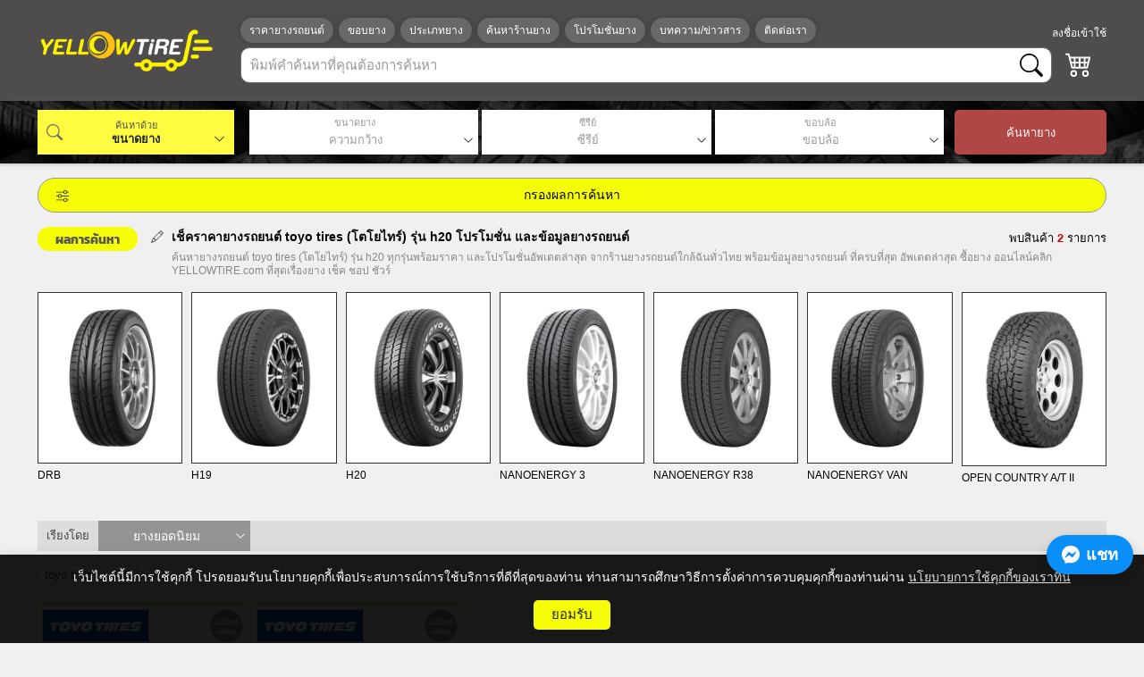

--- FILE ---
content_type: text/html; charset=utf-8
request_url: https://www.google.com/recaptcha/api2/anchor?ar=1&k=6LchNXsjAAAAAFOcnM4GWv6AZ9LLPxS95IgNp9Go&co=aHR0cHM6Ly93d3cueWVsbG93dGlyZS5jb206NDQz&hl=en&v=PoyoqOPhxBO7pBk68S4YbpHZ&size=invisible&anchor-ms=20000&execute-ms=30000&cb=a8tkpxf7hm5r
body_size: 49619
content:
<!DOCTYPE HTML><html dir="ltr" lang="en"><head><meta http-equiv="Content-Type" content="text/html; charset=UTF-8">
<meta http-equiv="X-UA-Compatible" content="IE=edge">
<title>reCAPTCHA</title>
<style type="text/css">
/* cyrillic-ext */
@font-face {
  font-family: 'Roboto';
  font-style: normal;
  font-weight: 400;
  font-stretch: 100%;
  src: url(//fonts.gstatic.com/s/roboto/v48/KFO7CnqEu92Fr1ME7kSn66aGLdTylUAMa3GUBHMdazTgWw.woff2) format('woff2');
  unicode-range: U+0460-052F, U+1C80-1C8A, U+20B4, U+2DE0-2DFF, U+A640-A69F, U+FE2E-FE2F;
}
/* cyrillic */
@font-face {
  font-family: 'Roboto';
  font-style: normal;
  font-weight: 400;
  font-stretch: 100%;
  src: url(//fonts.gstatic.com/s/roboto/v48/KFO7CnqEu92Fr1ME7kSn66aGLdTylUAMa3iUBHMdazTgWw.woff2) format('woff2');
  unicode-range: U+0301, U+0400-045F, U+0490-0491, U+04B0-04B1, U+2116;
}
/* greek-ext */
@font-face {
  font-family: 'Roboto';
  font-style: normal;
  font-weight: 400;
  font-stretch: 100%;
  src: url(//fonts.gstatic.com/s/roboto/v48/KFO7CnqEu92Fr1ME7kSn66aGLdTylUAMa3CUBHMdazTgWw.woff2) format('woff2');
  unicode-range: U+1F00-1FFF;
}
/* greek */
@font-face {
  font-family: 'Roboto';
  font-style: normal;
  font-weight: 400;
  font-stretch: 100%;
  src: url(//fonts.gstatic.com/s/roboto/v48/KFO7CnqEu92Fr1ME7kSn66aGLdTylUAMa3-UBHMdazTgWw.woff2) format('woff2');
  unicode-range: U+0370-0377, U+037A-037F, U+0384-038A, U+038C, U+038E-03A1, U+03A3-03FF;
}
/* math */
@font-face {
  font-family: 'Roboto';
  font-style: normal;
  font-weight: 400;
  font-stretch: 100%;
  src: url(//fonts.gstatic.com/s/roboto/v48/KFO7CnqEu92Fr1ME7kSn66aGLdTylUAMawCUBHMdazTgWw.woff2) format('woff2');
  unicode-range: U+0302-0303, U+0305, U+0307-0308, U+0310, U+0312, U+0315, U+031A, U+0326-0327, U+032C, U+032F-0330, U+0332-0333, U+0338, U+033A, U+0346, U+034D, U+0391-03A1, U+03A3-03A9, U+03B1-03C9, U+03D1, U+03D5-03D6, U+03F0-03F1, U+03F4-03F5, U+2016-2017, U+2034-2038, U+203C, U+2040, U+2043, U+2047, U+2050, U+2057, U+205F, U+2070-2071, U+2074-208E, U+2090-209C, U+20D0-20DC, U+20E1, U+20E5-20EF, U+2100-2112, U+2114-2115, U+2117-2121, U+2123-214F, U+2190, U+2192, U+2194-21AE, U+21B0-21E5, U+21F1-21F2, U+21F4-2211, U+2213-2214, U+2216-22FF, U+2308-230B, U+2310, U+2319, U+231C-2321, U+2336-237A, U+237C, U+2395, U+239B-23B7, U+23D0, U+23DC-23E1, U+2474-2475, U+25AF, U+25B3, U+25B7, U+25BD, U+25C1, U+25CA, U+25CC, U+25FB, U+266D-266F, U+27C0-27FF, U+2900-2AFF, U+2B0E-2B11, U+2B30-2B4C, U+2BFE, U+3030, U+FF5B, U+FF5D, U+1D400-1D7FF, U+1EE00-1EEFF;
}
/* symbols */
@font-face {
  font-family: 'Roboto';
  font-style: normal;
  font-weight: 400;
  font-stretch: 100%;
  src: url(//fonts.gstatic.com/s/roboto/v48/KFO7CnqEu92Fr1ME7kSn66aGLdTylUAMaxKUBHMdazTgWw.woff2) format('woff2');
  unicode-range: U+0001-000C, U+000E-001F, U+007F-009F, U+20DD-20E0, U+20E2-20E4, U+2150-218F, U+2190, U+2192, U+2194-2199, U+21AF, U+21E6-21F0, U+21F3, U+2218-2219, U+2299, U+22C4-22C6, U+2300-243F, U+2440-244A, U+2460-24FF, U+25A0-27BF, U+2800-28FF, U+2921-2922, U+2981, U+29BF, U+29EB, U+2B00-2BFF, U+4DC0-4DFF, U+FFF9-FFFB, U+10140-1018E, U+10190-1019C, U+101A0, U+101D0-101FD, U+102E0-102FB, U+10E60-10E7E, U+1D2C0-1D2D3, U+1D2E0-1D37F, U+1F000-1F0FF, U+1F100-1F1AD, U+1F1E6-1F1FF, U+1F30D-1F30F, U+1F315, U+1F31C, U+1F31E, U+1F320-1F32C, U+1F336, U+1F378, U+1F37D, U+1F382, U+1F393-1F39F, U+1F3A7-1F3A8, U+1F3AC-1F3AF, U+1F3C2, U+1F3C4-1F3C6, U+1F3CA-1F3CE, U+1F3D4-1F3E0, U+1F3ED, U+1F3F1-1F3F3, U+1F3F5-1F3F7, U+1F408, U+1F415, U+1F41F, U+1F426, U+1F43F, U+1F441-1F442, U+1F444, U+1F446-1F449, U+1F44C-1F44E, U+1F453, U+1F46A, U+1F47D, U+1F4A3, U+1F4B0, U+1F4B3, U+1F4B9, U+1F4BB, U+1F4BF, U+1F4C8-1F4CB, U+1F4D6, U+1F4DA, U+1F4DF, U+1F4E3-1F4E6, U+1F4EA-1F4ED, U+1F4F7, U+1F4F9-1F4FB, U+1F4FD-1F4FE, U+1F503, U+1F507-1F50B, U+1F50D, U+1F512-1F513, U+1F53E-1F54A, U+1F54F-1F5FA, U+1F610, U+1F650-1F67F, U+1F687, U+1F68D, U+1F691, U+1F694, U+1F698, U+1F6AD, U+1F6B2, U+1F6B9-1F6BA, U+1F6BC, U+1F6C6-1F6CF, U+1F6D3-1F6D7, U+1F6E0-1F6EA, U+1F6F0-1F6F3, U+1F6F7-1F6FC, U+1F700-1F7FF, U+1F800-1F80B, U+1F810-1F847, U+1F850-1F859, U+1F860-1F887, U+1F890-1F8AD, U+1F8B0-1F8BB, U+1F8C0-1F8C1, U+1F900-1F90B, U+1F93B, U+1F946, U+1F984, U+1F996, U+1F9E9, U+1FA00-1FA6F, U+1FA70-1FA7C, U+1FA80-1FA89, U+1FA8F-1FAC6, U+1FACE-1FADC, U+1FADF-1FAE9, U+1FAF0-1FAF8, U+1FB00-1FBFF;
}
/* vietnamese */
@font-face {
  font-family: 'Roboto';
  font-style: normal;
  font-weight: 400;
  font-stretch: 100%;
  src: url(//fonts.gstatic.com/s/roboto/v48/KFO7CnqEu92Fr1ME7kSn66aGLdTylUAMa3OUBHMdazTgWw.woff2) format('woff2');
  unicode-range: U+0102-0103, U+0110-0111, U+0128-0129, U+0168-0169, U+01A0-01A1, U+01AF-01B0, U+0300-0301, U+0303-0304, U+0308-0309, U+0323, U+0329, U+1EA0-1EF9, U+20AB;
}
/* latin-ext */
@font-face {
  font-family: 'Roboto';
  font-style: normal;
  font-weight: 400;
  font-stretch: 100%;
  src: url(//fonts.gstatic.com/s/roboto/v48/KFO7CnqEu92Fr1ME7kSn66aGLdTylUAMa3KUBHMdazTgWw.woff2) format('woff2');
  unicode-range: U+0100-02BA, U+02BD-02C5, U+02C7-02CC, U+02CE-02D7, U+02DD-02FF, U+0304, U+0308, U+0329, U+1D00-1DBF, U+1E00-1E9F, U+1EF2-1EFF, U+2020, U+20A0-20AB, U+20AD-20C0, U+2113, U+2C60-2C7F, U+A720-A7FF;
}
/* latin */
@font-face {
  font-family: 'Roboto';
  font-style: normal;
  font-weight: 400;
  font-stretch: 100%;
  src: url(//fonts.gstatic.com/s/roboto/v48/KFO7CnqEu92Fr1ME7kSn66aGLdTylUAMa3yUBHMdazQ.woff2) format('woff2');
  unicode-range: U+0000-00FF, U+0131, U+0152-0153, U+02BB-02BC, U+02C6, U+02DA, U+02DC, U+0304, U+0308, U+0329, U+2000-206F, U+20AC, U+2122, U+2191, U+2193, U+2212, U+2215, U+FEFF, U+FFFD;
}
/* cyrillic-ext */
@font-face {
  font-family: 'Roboto';
  font-style: normal;
  font-weight: 500;
  font-stretch: 100%;
  src: url(//fonts.gstatic.com/s/roboto/v48/KFO7CnqEu92Fr1ME7kSn66aGLdTylUAMa3GUBHMdazTgWw.woff2) format('woff2');
  unicode-range: U+0460-052F, U+1C80-1C8A, U+20B4, U+2DE0-2DFF, U+A640-A69F, U+FE2E-FE2F;
}
/* cyrillic */
@font-face {
  font-family: 'Roboto';
  font-style: normal;
  font-weight: 500;
  font-stretch: 100%;
  src: url(//fonts.gstatic.com/s/roboto/v48/KFO7CnqEu92Fr1ME7kSn66aGLdTylUAMa3iUBHMdazTgWw.woff2) format('woff2');
  unicode-range: U+0301, U+0400-045F, U+0490-0491, U+04B0-04B1, U+2116;
}
/* greek-ext */
@font-face {
  font-family: 'Roboto';
  font-style: normal;
  font-weight: 500;
  font-stretch: 100%;
  src: url(//fonts.gstatic.com/s/roboto/v48/KFO7CnqEu92Fr1ME7kSn66aGLdTylUAMa3CUBHMdazTgWw.woff2) format('woff2');
  unicode-range: U+1F00-1FFF;
}
/* greek */
@font-face {
  font-family: 'Roboto';
  font-style: normal;
  font-weight: 500;
  font-stretch: 100%;
  src: url(//fonts.gstatic.com/s/roboto/v48/KFO7CnqEu92Fr1ME7kSn66aGLdTylUAMa3-UBHMdazTgWw.woff2) format('woff2');
  unicode-range: U+0370-0377, U+037A-037F, U+0384-038A, U+038C, U+038E-03A1, U+03A3-03FF;
}
/* math */
@font-face {
  font-family: 'Roboto';
  font-style: normal;
  font-weight: 500;
  font-stretch: 100%;
  src: url(//fonts.gstatic.com/s/roboto/v48/KFO7CnqEu92Fr1ME7kSn66aGLdTylUAMawCUBHMdazTgWw.woff2) format('woff2');
  unicode-range: U+0302-0303, U+0305, U+0307-0308, U+0310, U+0312, U+0315, U+031A, U+0326-0327, U+032C, U+032F-0330, U+0332-0333, U+0338, U+033A, U+0346, U+034D, U+0391-03A1, U+03A3-03A9, U+03B1-03C9, U+03D1, U+03D5-03D6, U+03F0-03F1, U+03F4-03F5, U+2016-2017, U+2034-2038, U+203C, U+2040, U+2043, U+2047, U+2050, U+2057, U+205F, U+2070-2071, U+2074-208E, U+2090-209C, U+20D0-20DC, U+20E1, U+20E5-20EF, U+2100-2112, U+2114-2115, U+2117-2121, U+2123-214F, U+2190, U+2192, U+2194-21AE, U+21B0-21E5, U+21F1-21F2, U+21F4-2211, U+2213-2214, U+2216-22FF, U+2308-230B, U+2310, U+2319, U+231C-2321, U+2336-237A, U+237C, U+2395, U+239B-23B7, U+23D0, U+23DC-23E1, U+2474-2475, U+25AF, U+25B3, U+25B7, U+25BD, U+25C1, U+25CA, U+25CC, U+25FB, U+266D-266F, U+27C0-27FF, U+2900-2AFF, U+2B0E-2B11, U+2B30-2B4C, U+2BFE, U+3030, U+FF5B, U+FF5D, U+1D400-1D7FF, U+1EE00-1EEFF;
}
/* symbols */
@font-face {
  font-family: 'Roboto';
  font-style: normal;
  font-weight: 500;
  font-stretch: 100%;
  src: url(//fonts.gstatic.com/s/roboto/v48/KFO7CnqEu92Fr1ME7kSn66aGLdTylUAMaxKUBHMdazTgWw.woff2) format('woff2');
  unicode-range: U+0001-000C, U+000E-001F, U+007F-009F, U+20DD-20E0, U+20E2-20E4, U+2150-218F, U+2190, U+2192, U+2194-2199, U+21AF, U+21E6-21F0, U+21F3, U+2218-2219, U+2299, U+22C4-22C6, U+2300-243F, U+2440-244A, U+2460-24FF, U+25A0-27BF, U+2800-28FF, U+2921-2922, U+2981, U+29BF, U+29EB, U+2B00-2BFF, U+4DC0-4DFF, U+FFF9-FFFB, U+10140-1018E, U+10190-1019C, U+101A0, U+101D0-101FD, U+102E0-102FB, U+10E60-10E7E, U+1D2C0-1D2D3, U+1D2E0-1D37F, U+1F000-1F0FF, U+1F100-1F1AD, U+1F1E6-1F1FF, U+1F30D-1F30F, U+1F315, U+1F31C, U+1F31E, U+1F320-1F32C, U+1F336, U+1F378, U+1F37D, U+1F382, U+1F393-1F39F, U+1F3A7-1F3A8, U+1F3AC-1F3AF, U+1F3C2, U+1F3C4-1F3C6, U+1F3CA-1F3CE, U+1F3D4-1F3E0, U+1F3ED, U+1F3F1-1F3F3, U+1F3F5-1F3F7, U+1F408, U+1F415, U+1F41F, U+1F426, U+1F43F, U+1F441-1F442, U+1F444, U+1F446-1F449, U+1F44C-1F44E, U+1F453, U+1F46A, U+1F47D, U+1F4A3, U+1F4B0, U+1F4B3, U+1F4B9, U+1F4BB, U+1F4BF, U+1F4C8-1F4CB, U+1F4D6, U+1F4DA, U+1F4DF, U+1F4E3-1F4E6, U+1F4EA-1F4ED, U+1F4F7, U+1F4F9-1F4FB, U+1F4FD-1F4FE, U+1F503, U+1F507-1F50B, U+1F50D, U+1F512-1F513, U+1F53E-1F54A, U+1F54F-1F5FA, U+1F610, U+1F650-1F67F, U+1F687, U+1F68D, U+1F691, U+1F694, U+1F698, U+1F6AD, U+1F6B2, U+1F6B9-1F6BA, U+1F6BC, U+1F6C6-1F6CF, U+1F6D3-1F6D7, U+1F6E0-1F6EA, U+1F6F0-1F6F3, U+1F6F7-1F6FC, U+1F700-1F7FF, U+1F800-1F80B, U+1F810-1F847, U+1F850-1F859, U+1F860-1F887, U+1F890-1F8AD, U+1F8B0-1F8BB, U+1F8C0-1F8C1, U+1F900-1F90B, U+1F93B, U+1F946, U+1F984, U+1F996, U+1F9E9, U+1FA00-1FA6F, U+1FA70-1FA7C, U+1FA80-1FA89, U+1FA8F-1FAC6, U+1FACE-1FADC, U+1FADF-1FAE9, U+1FAF0-1FAF8, U+1FB00-1FBFF;
}
/* vietnamese */
@font-face {
  font-family: 'Roboto';
  font-style: normal;
  font-weight: 500;
  font-stretch: 100%;
  src: url(//fonts.gstatic.com/s/roboto/v48/KFO7CnqEu92Fr1ME7kSn66aGLdTylUAMa3OUBHMdazTgWw.woff2) format('woff2');
  unicode-range: U+0102-0103, U+0110-0111, U+0128-0129, U+0168-0169, U+01A0-01A1, U+01AF-01B0, U+0300-0301, U+0303-0304, U+0308-0309, U+0323, U+0329, U+1EA0-1EF9, U+20AB;
}
/* latin-ext */
@font-face {
  font-family: 'Roboto';
  font-style: normal;
  font-weight: 500;
  font-stretch: 100%;
  src: url(//fonts.gstatic.com/s/roboto/v48/KFO7CnqEu92Fr1ME7kSn66aGLdTylUAMa3KUBHMdazTgWw.woff2) format('woff2');
  unicode-range: U+0100-02BA, U+02BD-02C5, U+02C7-02CC, U+02CE-02D7, U+02DD-02FF, U+0304, U+0308, U+0329, U+1D00-1DBF, U+1E00-1E9F, U+1EF2-1EFF, U+2020, U+20A0-20AB, U+20AD-20C0, U+2113, U+2C60-2C7F, U+A720-A7FF;
}
/* latin */
@font-face {
  font-family: 'Roboto';
  font-style: normal;
  font-weight: 500;
  font-stretch: 100%;
  src: url(//fonts.gstatic.com/s/roboto/v48/KFO7CnqEu92Fr1ME7kSn66aGLdTylUAMa3yUBHMdazQ.woff2) format('woff2');
  unicode-range: U+0000-00FF, U+0131, U+0152-0153, U+02BB-02BC, U+02C6, U+02DA, U+02DC, U+0304, U+0308, U+0329, U+2000-206F, U+20AC, U+2122, U+2191, U+2193, U+2212, U+2215, U+FEFF, U+FFFD;
}
/* cyrillic-ext */
@font-face {
  font-family: 'Roboto';
  font-style: normal;
  font-weight: 900;
  font-stretch: 100%;
  src: url(//fonts.gstatic.com/s/roboto/v48/KFO7CnqEu92Fr1ME7kSn66aGLdTylUAMa3GUBHMdazTgWw.woff2) format('woff2');
  unicode-range: U+0460-052F, U+1C80-1C8A, U+20B4, U+2DE0-2DFF, U+A640-A69F, U+FE2E-FE2F;
}
/* cyrillic */
@font-face {
  font-family: 'Roboto';
  font-style: normal;
  font-weight: 900;
  font-stretch: 100%;
  src: url(//fonts.gstatic.com/s/roboto/v48/KFO7CnqEu92Fr1ME7kSn66aGLdTylUAMa3iUBHMdazTgWw.woff2) format('woff2');
  unicode-range: U+0301, U+0400-045F, U+0490-0491, U+04B0-04B1, U+2116;
}
/* greek-ext */
@font-face {
  font-family: 'Roboto';
  font-style: normal;
  font-weight: 900;
  font-stretch: 100%;
  src: url(//fonts.gstatic.com/s/roboto/v48/KFO7CnqEu92Fr1ME7kSn66aGLdTylUAMa3CUBHMdazTgWw.woff2) format('woff2');
  unicode-range: U+1F00-1FFF;
}
/* greek */
@font-face {
  font-family: 'Roboto';
  font-style: normal;
  font-weight: 900;
  font-stretch: 100%;
  src: url(//fonts.gstatic.com/s/roboto/v48/KFO7CnqEu92Fr1ME7kSn66aGLdTylUAMa3-UBHMdazTgWw.woff2) format('woff2');
  unicode-range: U+0370-0377, U+037A-037F, U+0384-038A, U+038C, U+038E-03A1, U+03A3-03FF;
}
/* math */
@font-face {
  font-family: 'Roboto';
  font-style: normal;
  font-weight: 900;
  font-stretch: 100%;
  src: url(//fonts.gstatic.com/s/roboto/v48/KFO7CnqEu92Fr1ME7kSn66aGLdTylUAMawCUBHMdazTgWw.woff2) format('woff2');
  unicode-range: U+0302-0303, U+0305, U+0307-0308, U+0310, U+0312, U+0315, U+031A, U+0326-0327, U+032C, U+032F-0330, U+0332-0333, U+0338, U+033A, U+0346, U+034D, U+0391-03A1, U+03A3-03A9, U+03B1-03C9, U+03D1, U+03D5-03D6, U+03F0-03F1, U+03F4-03F5, U+2016-2017, U+2034-2038, U+203C, U+2040, U+2043, U+2047, U+2050, U+2057, U+205F, U+2070-2071, U+2074-208E, U+2090-209C, U+20D0-20DC, U+20E1, U+20E5-20EF, U+2100-2112, U+2114-2115, U+2117-2121, U+2123-214F, U+2190, U+2192, U+2194-21AE, U+21B0-21E5, U+21F1-21F2, U+21F4-2211, U+2213-2214, U+2216-22FF, U+2308-230B, U+2310, U+2319, U+231C-2321, U+2336-237A, U+237C, U+2395, U+239B-23B7, U+23D0, U+23DC-23E1, U+2474-2475, U+25AF, U+25B3, U+25B7, U+25BD, U+25C1, U+25CA, U+25CC, U+25FB, U+266D-266F, U+27C0-27FF, U+2900-2AFF, U+2B0E-2B11, U+2B30-2B4C, U+2BFE, U+3030, U+FF5B, U+FF5D, U+1D400-1D7FF, U+1EE00-1EEFF;
}
/* symbols */
@font-face {
  font-family: 'Roboto';
  font-style: normal;
  font-weight: 900;
  font-stretch: 100%;
  src: url(//fonts.gstatic.com/s/roboto/v48/KFO7CnqEu92Fr1ME7kSn66aGLdTylUAMaxKUBHMdazTgWw.woff2) format('woff2');
  unicode-range: U+0001-000C, U+000E-001F, U+007F-009F, U+20DD-20E0, U+20E2-20E4, U+2150-218F, U+2190, U+2192, U+2194-2199, U+21AF, U+21E6-21F0, U+21F3, U+2218-2219, U+2299, U+22C4-22C6, U+2300-243F, U+2440-244A, U+2460-24FF, U+25A0-27BF, U+2800-28FF, U+2921-2922, U+2981, U+29BF, U+29EB, U+2B00-2BFF, U+4DC0-4DFF, U+FFF9-FFFB, U+10140-1018E, U+10190-1019C, U+101A0, U+101D0-101FD, U+102E0-102FB, U+10E60-10E7E, U+1D2C0-1D2D3, U+1D2E0-1D37F, U+1F000-1F0FF, U+1F100-1F1AD, U+1F1E6-1F1FF, U+1F30D-1F30F, U+1F315, U+1F31C, U+1F31E, U+1F320-1F32C, U+1F336, U+1F378, U+1F37D, U+1F382, U+1F393-1F39F, U+1F3A7-1F3A8, U+1F3AC-1F3AF, U+1F3C2, U+1F3C4-1F3C6, U+1F3CA-1F3CE, U+1F3D4-1F3E0, U+1F3ED, U+1F3F1-1F3F3, U+1F3F5-1F3F7, U+1F408, U+1F415, U+1F41F, U+1F426, U+1F43F, U+1F441-1F442, U+1F444, U+1F446-1F449, U+1F44C-1F44E, U+1F453, U+1F46A, U+1F47D, U+1F4A3, U+1F4B0, U+1F4B3, U+1F4B9, U+1F4BB, U+1F4BF, U+1F4C8-1F4CB, U+1F4D6, U+1F4DA, U+1F4DF, U+1F4E3-1F4E6, U+1F4EA-1F4ED, U+1F4F7, U+1F4F9-1F4FB, U+1F4FD-1F4FE, U+1F503, U+1F507-1F50B, U+1F50D, U+1F512-1F513, U+1F53E-1F54A, U+1F54F-1F5FA, U+1F610, U+1F650-1F67F, U+1F687, U+1F68D, U+1F691, U+1F694, U+1F698, U+1F6AD, U+1F6B2, U+1F6B9-1F6BA, U+1F6BC, U+1F6C6-1F6CF, U+1F6D3-1F6D7, U+1F6E0-1F6EA, U+1F6F0-1F6F3, U+1F6F7-1F6FC, U+1F700-1F7FF, U+1F800-1F80B, U+1F810-1F847, U+1F850-1F859, U+1F860-1F887, U+1F890-1F8AD, U+1F8B0-1F8BB, U+1F8C0-1F8C1, U+1F900-1F90B, U+1F93B, U+1F946, U+1F984, U+1F996, U+1F9E9, U+1FA00-1FA6F, U+1FA70-1FA7C, U+1FA80-1FA89, U+1FA8F-1FAC6, U+1FACE-1FADC, U+1FADF-1FAE9, U+1FAF0-1FAF8, U+1FB00-1FBFF;
}
/* vietnamese */
@font-face {
  font-family: 'Roboto';
  font-style: normal;
  font-weight: 900;
  font-stretch: 100%;
  src: url(//fonts.gstatic.com/s/roboto/v48/KFO7CnqEu92Fr1ME7kSn66aGLdTylUAMa3OUBHMdazTgWw.woff2) format('woff2');
  unicode-range: U+0102-0103, U+0110-0111, U+0128-0129, U+0168-0169, U+01A0-01A1, U+01AF-01B0, U+0300-0301, U+0303-0304, U+0308-0309, U+0323, U+0329, U+1EA0-1EF9, U+20AB;
}
/* latin-ext */
@font-face {
  font-family: 'Roboto';
  font-style: normal;
  font-weight: 900;
  font-stretch: 100%;
  src: url(//fonts.gstatic.com/s/roboto/v48/KFO7CnqEu92Fr1ME7kSn66aGLdTylUAMa3KUBHMdazTgWw.woff2) format('woff2');
  unicode-range: U+0100-02BA, U+02BD-02C5, U+02C7-02CC, U+02CE-02D7, U+02DD-02FF, U+0304, U+0308, U+0329, U+1D00-1DBF, U+1E00-1E9F, U+1EF2-1EFF, U+2020, U+20A0-20AB, U+20AD-20C0, U+2113, U+2C60-2C7F, U+A720-A7FF;
}
/* latin */
@font-face {
  font-family: 'Roboto';
  font-style: normal;
  font-weight: 900;
  font-stretch: 100%;
  src: url(//fonts.gstatic.com/s/roboto/v48/KFO7CnqEu92Fr1ME7kSn66aGLdTylUAMa3yUBHMdazQ.woff2) format('woff2');
  unicode-range: U+0000-00FF, U+0131, U+0152-0153, U+02BB-02BC, U+02C6, U+02DA, U+02DC, U+0304, U+0308, U+0329, U+2000-206F, U+20AC, U+2122, U+2191, U+2193, U+2212, U+2215, U+FEFF, U+FFFD;
}

</style>
<link rel="stylesheet" type="text/css" href="https://www.gstatic.com/recaptcha/releases/PoyoqOPhxBO7pBk68S4YbpHZ/styles__ltr.css">
<script nonce="HyqdE-Ng_Rya6PrUiaBcjw" type="text/javascript">window['__recaptcha_api'] = 'https://www.google.com/recaptcha/api2/';</script>
<script type="text/javascript" src="https://www.gstatic.com/recaptcha/releases/PoyoqOPhxBO7pBk68S4YbpHZ/recaptcha__en.js" nonce="HyqdE-Ng_Rya6PrUiaBcjw">
      
    </script></head>
<body><div id="rc-anchor-alert" class="rc-anchor-alert"></div>
<input type="hidden" id="recaptcha-token" value="[base64]">
<script type="text/javascript" nonce="HyqdE-Ng_Rya6PrUiaBcjw">
      recaptcha.anchor.Main.init("[\x22ainput\x22,[\x22bgdata\x22,\x22\x22,\[base64]/[base64]/MjU1Ong/[base64]/[base64]/[base64]/[base64]/[base64]/[base64]/[base64]/[base64]/[base64]/[base64]/[base64]/[base64]/[base64]/[base64]/[base64]\\u003d\x22,\[base64]\\u003d\x22,\x22JMKcWhbDh8OEwoNTw7U1EsOZCAzDghPChBoyw60ow5TDu8Kcw4bCoWIRKHBuUMOBMMO/K8OVw6TDhSl1wrHCmMO/SB8jdcOHQMOYwpbDs8O4LBfDj8Kiw4Qww5M+WyjDlMK0fQ/CglZQw47CvcK+bcKpwqzCjV8Qw6TDj8KGCsOlLMOYwpAYAHnCkyAld0hOwqTCrSQ7GsKAw4LCiTjDkMOXwoseDw3CvWHCm8O3wqtwElR8wrMgQV/Cpg/CvsOueTsQwrrDoAgtUE8YeWUsWxzDkwV9w5EIw45dIcKTw6xofMOKXMK9woRaw4A3czRmw7zDvmZaw5V5PsOTw4UywqXDt07CswAEZ8O+w7lcwqJBbsKpwr/DmxHDpxTDg8KDw5vDrXZ1UyhMworDgwc7w4TCnwnCinDCvlMtwq5OZcKCw74xwoNUw4QqAsKpw7XCisKOw4hibF7DksO6MTMMCsKVScOsGQHDtsOzDcK3FiBARcKOSV/CtMOGw5LDksOCMibDq8Ofw5LDkMK5GQ81wonCpVXClVQLw58vOsK5w6sxwoEiQsKcwq3CmBbCgTgjwpnCo8KtNjLDhcOUw4swKsKUGiPDh3/[base64]/CrW7CosK4DwDCpwBIS8OsWirDmyc9TsKtw7FhMGBof8OLw75CBcK4JcOtPVBCAnXCi8OlbcOyRk3Co8OpNSjCnTrCrSgKw5XDpnkDacOnwp3DrV07Hj0Kw53Ds8O6aRssNcOwAMK2w47Cmk/DoMOrC8Ohw5dXw6vCg8KCw6nDmErDmVDDhcO4w5rCrXbCq3TCpsKJw4Igw6hswq1SWzcDw7nDkcKQw5Aqwr7DtMKcQsOlwrBMHsOUw5wZIXDCgW1iw7l6w7s9w5owwr/CusO5GUPCtWnDmTnCtTPDucKvwpLCm8OhVMOIdcOldk5tw6R8w4bCh0fDnMOZBMO1w51Ow4PDuhJxOQvDmivCvC1swrDDjzo6HzrDmMK0ThxEw7hJR8K0IGvCvgpkN8OPw6JBw5bDtcK6Ug/DmcKOwpJpAsO9aE7DsTg2woBVw75fFWU8wrTDgMOzw7U+HGtHL2bCosKSEMKYfcOVw6ltGAkjwqw0w57CqGkUw7fDo8KcIsO+HsKIP8KsanLCnUZIW17DjMKkwqlaA8Otw73Dp8K7cXTCoRDDv8OyOcKLwrYnwrTCgMO/w5zDu8K/dcOjw5nCiXVGXsO0wrnCscO9HnTDom8JE8O4F247w6zCksOlU3DDj1gCCMOawo19Rk4zRDrDuMKSw5RxfMOOFHvClg7DnsKxw5wZwoY1w4bDl2LDnXgBwqfCmMKYwoxyJsKSeMO6GQbChsKiJntPwp4RDnwFYHbDmMKlwrUvQVNZHsK5wrDCuHjDvMKew49Uw7t/wo7Dq8KiDl0FScOPIh/Cpz7Dg8Omw55uAknCmsKlZUTDisKKw6Y3w4V9wrVqHC7DhsO+LcKrYcKXV0tywqnDgFhJH07DgAkxccKIBz9cwrTCgcKcNVLDi8KwF8Khw7nCr8KZKMO3wogWwrPDmcKFNcOCw7jCmsK4U8K8IwDCij/DgSIHY8KLw4nDlcKrw4Z4w6QyF8OJw65pMh7DiwAaKMOoLMKwYQwkw5JfbMK9d8KVwrLCv8Kgw4hfWDXCr8OZwo7Cgg3DmBLDh8OvUsKaw6bDknrDl2/CskjCtitjwpcxDsKlw57CisKowpsKw5zDvsK8aTJRwrtWLsOeIn9zwrR7w7zDgkADaVnCpmrCjMKzw6cdZsOYwq9rw7c4wpzCgsOfL3FBw6rDqmwIasKhN8KkbMOCwprCg18lX8K/[base64]/ChXx5N2TCmWQSw7jCiWclw5zCo8K7Y0PCv8OWw5fDnBNZE00Xw4lzNU3CokIfwqLDrMKVwpPDoBrCjsOHRVPCuXvCs2xABSsvw7QlYcOtAMKNw6HDoyPDp2/[base64]/DiBPDocKGClMmPsK3w7rDoFVKw6XDlMOUwpfCtsK2SyjCgExVLilgSgLChFrCjmrDrHQTwocxwr/DjsONSHsnw6HCgcO3wqA8UXvDqMKVcMKxb8OdH8KVwpFaWFMTwo1SwrLCnBzDmcKpScOXw5XDmsKBwozDiCBXN19Xw6oFO8Kpw55yICPDp0bCn8Ozw5/CosKgw4XCj8KoFHXDhMKUwobCumHCkcODV3bCnMOrw7TDlQ/CnRA1w4o4w7LDjMKVW35sc2HCiMOZw6bCkcO2WMKnTsKmOsOrJsKVBcKccjzDoVBQe8KQwq7DusKmwpjCnkoRO8K/wrDDscOdGlpgwovDkMKaPV/[base64]/wr3Cnw7CrcOEwqfCjMKNGCRewozCqsOxS8Oiw7HDmA7CplfCv8K7w67DmMKeHU/DqDvCu1DDtcKjEsOGJkVdJ3oZwpbDvjBAw6fDgcOBY8O3w6TCqEl+w4RUc8KlwrMTPDQQOCzCvSXDhU1xHsOow6hhbcOZwq4yQgTCnDUSw4nDpMKNecKIXcKQb8OHwojCmsKFw4cTwoZoTcOMcVLDqWZGw5bCujnDjA0ow4xaQMOVwp8/[base64]/SALCm8Oww7RkwobCt8K/LcOkYVzCvAHDsiXCm0/DrgPDmHAVw6l4wp/[base64]/HsOIw53CncOEW8O6wrfDpC7DpDjCoX3CgDN1C8KMw5Ngw4chw5gZw7MdwoHCoDDCkUdwOV4RTS7DksOKQMOLQXDCpsK0wqhnIh9nMcO9wpdCKnk/wrUtOsK2wrMoBQPCi3bCsMKdw4J6SsKFAcOzwrfCgsK5wos/OcKAfcOvTMKCw7U8AcOcMRR9HsKILk/Dq8O6w5gANsOHOQ7DpcKjwr7DtcKDwqVuUHRYMEsMwoXCgCAbw5JbOWfDtBbCmcKALsOkwonDvAB6Sn/[base64]/woorCTUUwpPCq8KAw4/DmsOqWX3DtAAdwrtSw6p1e8KXeF/[base64]/DnMO+wpfCskHDgMKfT8OTwow0wqXDgcKww5bCh8KfVMKiWTp0QcKvdy/DpgnDtMKdGMO4woTDvMOUFQENwoHDtMOXwoAew6bDtwXDusKow4vDtMOxwofCsMOgw4dpEBthYSPDm2R1w4Y2wqxFE19eOQ/DvcOVw4/CokDCsMOvEQ7ClQLChsKwBsKgNE/CpcOsJcKGwoR6Ikx9FMKPw618w6bCsQZ2wqfDs8K4NMKUwqExw6g2BMOhKC/CvsK8BMKzNilvwovCpMOoJ8Kjwq0swoRyazR0w4DDnQInAsKHAMKvVGMUw54Jw77CqcO+f8Oxw6NYYMOgLMK9UzNIwr/CmMK4IMKkDsKWesOASMOeQsKXGSgvIcKcwqspw7TCnMKEw4J4JQPChMO/w6nChjdcOTkSwrLDgEEDw6fCqHfDqMKWw7oZViDDpsOlBQ/[base64]/CiMK1TA/CoRYYWsOdNMOudMKIw5YVFjrDpsOIw6bCisKww7XCiAnCsTTDpSzDu3fCpkLChsORwqjCsVvCmUdPXcKUw7nCmTXDsHTDo0RiwrMJwpvCvsKMw6LDkiMxCMOXwq3DrMO8YMKIwo/[base64]/VMKEw6zDvgN8EW3DlCHDqnpSw5/CjQ4Mb8OUHyTDhkHCgSZIQy7DocKPw6JUaMOxCcKdwpFlwpUSwpciJnpywqjCiMKYw7TCnVJDw4PDrl9XahZWfMKIwoDCsFvDsiw+wqrCtzkFTHIcK8OfT3/CgMKWwrXDp8KlRgTDjjFLCcKLwqMYRXrCmcKHwqxwLG8eY8O/w4bDsSTDicOrwrlOVQDCmQB8w4hNwrZuO8O2JjvCqV3DkMOFwpA+woR1HwjDqcKCTELDkMOgw7LDgsKYSysyA8Kvwq/[base64]/w4zDu8Ocw5fDpMOnDQVERcKowqTCsMO1RD3CkcOCw7jCgjXCj8OjwqLCnsKDwpFOPB7ChMKWG8OaCT3Cg8Khwr3Chi0CwrTDh1g/wr/DtCAGwoTCpMO1wpV4w6cowpPDh8KFX8OQwpzDqyJ0w5A3w693w4PDrsKrw4wZw6oxPsOQJzjCoW/[base64]/NW3DhHI3wrHDq8O/YyhBQsODQWPCoMKCw6JWw7DDlsORwrIHwqfDoFNzw4dWwpYHwoUVamTCt2TCgGDCjHLClsOYdnzCh09Ua8KfUjjDnMOdw4sQJzJhfCpePMOKw7jCsMO9NUbDuj8LH2gdfGfCsCJSAhU/Rzs3UcKXKHXDt8OoKMK8wrTDjMKBRWUiez/[base64]/[base64]/Dt8K4ScO2M24SYRsfw5nCkktiw43Dv8OUwoFpwoNCw7vCqi/CncKSBMKFwoYrKB0WIMOKwoExwpnCtMOzwoRHJsKXOcKnZG/DrMKJw7nDuSnCocKfVMKxf8O2I2xlWzQFwr5Aw797wrTCpkHCjloYCsOKND3CqVdUB8OOw4zDh3VswrbClwJeRkjClE7DoS9Tw45GD8OYQxlew6g0Bi5AwoDDqUvDg8Kcw5JIHcKBCsOYVsKZw489QcKqw4rDvcOiUcKew6rDmsOfLE/ChsKow6MxP0zCkS/DuSNbF8K4cgkgw4fCmnHCkcOxNzLClUdTw55LwqfClsK1woLCosKXVT3DqH/[base64]/DusOcdgo3w7bDqsKnGhHDtx/CpcKKLRvDgBRmHnE3w4nCqV3Cj37DmWgGY0/CvDjCnh9bfw8sw7DDiMOjblvCm0tWFgtndcO9wrbDlFV6w74Qw7sww5QdwpfCh8KyH3LDucKewo80wrPDo2NQw6YVOE0NQWrComnCtkZ+wrgZdsKkExMLw6TCtMKIwqzDoi8xJcOYw65VVmYBwp3Cl8KGwoLDr8OZw4zCq8O6w4TDuMKbc1Bhwq/[base64]/w6TCrsOpw5/CgXdzwqjCrC5jw6rCritcw4YWTcKswpB1OcKUw7UFYD1Tw6vDvGhuC0VyXsKNw5kdSBoMYcKXdTXCgMKYIVnDsMKdR8Kee1jCnsKrwqZ+PcOHwrdwwpjDsi9Cwr/[base64]/DgBnCq8OMwqFlwqMUwqbCiWfDusKxecKew4QLW3YKw4MawqZOfX95QMKAw69ywqzDqi8SwoLCg07CgnTCgEx+woXCiMKRw5vCiwsTwqRiwqtvNsKHwoHCi8OfwpbCkcKbb1lZw7nDpcOqdDTDj8K+w6oMw7vDrcK/w45Xa1rDl8KIGCLCpsKMw61xdxFKwqNJJMKnw53Cl8OKCWMywpUXTsO4wrtRACdfw5tDQmXDl8KNbSfDo2sMU8ObwqfCpsOhw6PDkMO4w6Uvw6bDjsKxwrdhw5/DosO1wqzCkMOHYzwyw67CtcO5w7vDpyMaNAEwwo/DvcOQFl/[base64]/w4Juw6s0w5TCmGIeH8OBwoLDpg8ywobCjGLCk8KvCFbDlsO/K2hRZB0lX8KLw73DhV/CpsKsw7nCuHzDocOCdDLCnSwVwqJHw5ZIwoHCnMK8wowKPMKpRAvCuh/Chg7CvjDDt19xw6/DocKPNgILw69DRMOQwo0mX8OHXEBbfsOtacO5SMOowrjCoETCq3ASKMO2fzzDv8KHwoXDvUR3woc5EMOgYsKbw7/DmDwsw4/DunhTw6/CssKcwqHDosO8w6zCiFLDjzBow5/ClVHDo8KPJ15Fw5nDs8K2FlLCsMODw7kSFWLDgirCv8KzwobCiB89wo/CrhzCuMOBw6oXwoI7wqjDiA8iRMK+w6vDv0l+DMONR8OyFAjDmsO2eB/CjsKBw41vwocNDUXCuMOhwosPEMO7woYDdsOObcOIEcOtZwpZw4o8w4BGwobDkX3DskzCp8OnwrbDt8KnbsKJw7TDpQjDlsOGbMOoUlQ+DiMaCcKuwoLChRscw77CiE/DtAnCmw1iwrjDrcOAw6JuMlUww47CjXzDjcKMI2A3w45bfcK9w7Y0wqBdw6nDkEPDqHddw5E9wrxOwpfDp8OSw7LDucK+w5l6PMKMw7TDhn3DjMONClvCnULDqMO7NSbDjsKvWmLDm8OowoA5EwQHwq/DsUwUUsO3X8KGwonCoybCrsK2X8Kyw4/DnQhxWgnDhDXDnMKrw6pswq7Cu8K3wpnDqRbChcKyw57CiEkMwqfClVbDr8KjGFQYPQbCjMOUPGPCrcK+wpt/[base64]/DoGrDoB3DvjRCw4lYwqsUwqbDkBsnw4DCgCBsN8K5w6c3wrfCjcKSw6oKwqAaP8KEYkLDp1R3PMOcKmcnwoDDv8OqbcOIFH8hw6hTOMKSN8Krw5Nlw7jCjcO1XS09w7Y4wr/CkQXCmMO9b8OoGyLDtsO0woRMw4Ylw6HDi3zCmWFcw6MzdAvDqj80PsOHwpnDtUpbw5nCgMOETGx1w6zCv8OQw5rDvMOZShMLwpkFwrfCgwQTdgrDpUTCssOrwpLCkhMIBsKlXcKRwo7Dp2bDqUXCu8KRPk8zw7J5S0DDi8OQX8K9w7/[base64]/Ch8ONw7XCk2NGUC3CpcKxwqzDpGZLw7RTwqPCvHd4wonCv2zCoMKTwr9zw4/DmsOowrldQMOJXMOZwpLDlcOuwrJzRiMHw5pYwrjCmH/Dmy0TdTsPaCjCssKTZcKewqR+PMOoW8KcE2xsZMOmABkHw5hAw5ceb8KRb8OiwrzDoSHDoC8AIMOlwoDClSwRJsKbDcO0Klg6w7DChMKFFUTDmsKcw48hAhvDrsKaw4BmdcKKVw3Dvn50wrV8woXCkMOLXsOywp/Cp8KlwqfDoFNww4jCtcKLFinDjMOew6V9NMKVMB0mDsKqTcOpw4DDvUo/GMOJfsOWw7rCmhrCmcOkU8OKLw/CpcK3AsKUw4waRQMZdMOAZ8OYw6TCocKcwrNxVMKodsOGwrtYw5DDicKGQWTCkjYgwqRHMV5JwrjDmAzCp8OgS3xSw5YbBFTCmMKswozCqsKowpnCicKDw7PDqiAMw6HClG/Cn8O1wpAUcifDpsOowqXDvcK7wpBNwqnDuzIpDTvCnTTDuQ0KSSPDqSAjw5DDuDIqQMOVHUcWXcOewqPClcOIw6DCmRxtZ8KmVsKtOcOjwoAfDcOEXcKJwoLDkmzCkcO+wrIDwpfChzcwCFrCrcKMwpx+Izo6w4pGwq4jUMKfwofCrDsjw5QgHDTCrsKYw45Hw7/DtsK5R8KwGxFFN3t1UMOMwrLCgsKzWz5tw5Edw7bDgMK1w4sLw5zDtic6w5/CrmbCsFPCvMO/wrwKwpzDisOJwpc8wpjDmsOHw4fChMOsRcO/[base64]/CimlGF8KHSDfDuMKkFQrChMOCw77DosKmP8OywqnDsW/CtMOXw4fDjBnCiGLCg8OZCsK7w6A8Rhlqw5cLLyZHw5zCn8KQwoDDm8Knwp/DhsKPw79oZsOlw6fCo8Onw5YdVC3DhFJmCFEZw7grw4xlwrbCtkrDmUMYDCDDr8OeFXXCsTbDt8KSIwbCmcK+w63CosK4DGxcBC1ZDsKUw6AMKVnCqEBUw6/DpF1Ww5UFwpjDrMOcD8OSw5PDqcKJLXPCrMOLLMK8woJMwoPDtcKLF2fDqicyw6fDlEYhR8KlD2VQw4nCicOUw7fDkMKOIGTCoRsHb8O/AsKOSsKFw4RmLxvDhsO+w4LCscOowrfCncKsw6shEMO/w5DDocO2JRDCu8KNbsKMwrJ4wpnCtMKXwqtjE8O6QsK8wowVwr7CpcOiRmfDpMKhw57DmW1FwqcsQ8KowpxIRGjDosOFRXZfw6vCt2BMwozCqEjCux/DpzbCkB0pwrnDocK8w4zCkcO2w7g+RcKwaMOKE8OGDBLCi8KTdHl/[base64]/CnnfDlsKWOMKoUsKrXT7Cp8KKd1jDnEwXb8K2F8Odw58kw6NrMzBlwrNuw7Q/[base64]/Dr3RCCcKPwqTDoH19w5R1NMK1wrDCgsOew6ZEEcK7HyFgwr/DlMKoXcKiLMOaOsK0wrMVw4vDvUMMw7BdDxwNw6nDtMOWwobCmk1sfsOCw5zDlsKbYsKXK8OGXn4fw5lKwpzCqMKTw5XCtsOaBsOawr11woYgRMKiwprCpQdBaMKDPMOWwrs9OFDDpA7Dl23DoBPDpcOgw48jw6/[base64]/DgyHCvi3Cv2zDq3/Cq3TDnsOtw5gNDUjCnXBNCsO9w503w5HDqsKtwpI4w7gJCcOoOsKqwphnGMOawpjCgMKuw6B9wo5cw48QwqBMMsORwpRrARXCoAQ1w4LDqV/[base64]/w4PCsDTDt8Khw4hyIMKVA8KCZsK2XmbDmsODQQtWejAHw5RXwoHDmsO9wrcbw6LCkD4Ew4XCucOSwqbDhMObwpjCs8O/JsOGOsOuSm0QYsOREcKWKMO/w54JwoAkECYqccOGw7czaMOLw5nDv8OPwqQcPTfDpsO9D8OjwpHDq2fDmjxWwpAiw6ZfwronGsO5QsKgw5c1ZG/[base64]/[base64]/DkzrCuggyJW1nw4vCt8OvOxfCq8KIK0XCuMKXFQDDlyLCg3/DrQjCgMO5w7Iow5jDjmo8SzzDr8O4dMO8wqlSfxzCrsKEKGQWw54feg5BLxoowpPCm8K/woBbwpjDhsOLH8KUX8KoBi7CjMKqHMOGRMK6wo9DBQfCjcKhR8OcfcKNw7ESGBElwpfDiE0+N8Odwq3DlsKDw45ew6zCkhpeH3prAsK5BcKEw6sewo1bPcK2YH1zwprCjkfDsmDCuMKQw4TCi8Kkwr4Gwod5H8Olwp/CjsKTWmfCs2xJwqjDi0pdw7VsZsO3VMKPJyYMwp1ZJcOgw6DCrMKuaMOaAsO0w7J1MB7CvMKmDsK9WsKSDn4DwrBmw4l6YsKiw5vDscO/wqR5UcK9ZxQKw5c7w4bCjVrDkMOBw4cuwp/DlsKLBcKQKsK4TBFywo5bcCjDuMK9LHRNw57CnsKhesK3DBTCtFLCgSwLZ8KEZcOLbMO+I8O7XcOFP8KFw7zCoiLDrBrDssKdZkjCgVXCu8K4XcKuwp3DnMOywrR6w5TCjUYJA1rCr8KVw6DDsxzDvsKRw4g1BMOiDMOtc8OXw501wp7Du2/CqgfCnHfDn1jCmDvCvMKkwpxrw6rDjsOaw6ETw6lrw6EOw4UAw6nDs8OUQTbDmGnDgi/[base64]/CpcOZw6vDp8K/wrTCmMKGwpAWwr7CknTCmSTCgQTDvcKmaEnDp8KLP8OaSMOWFFFlw7zCkh3Dngoqw4nCgsOgw4dWMsKkBC1xAcOswoU+wqTCq8OqHcKVXzV6wr7DllrDvk1pDzjDlMOOwqlhw5sOwrPCqV/CjMONecOkwqEgDMOZA8KHw4TDtSsTHcObUWjDvwnDpxMZWMOhw7jCrDwqfsKbwol2BMOkWT7CuMKIHMK5bsOlTgPCkcO4CsOBIn0VRkfDnMKKKcKuwp1sBlFow4obacKpw7jDoMOJOMKZwptsaVHCs1PCmU5VK8KKKsO0w5PDoQ3DkMKmKcOELn/CtcOxLWMyPTXDni/[base64]/[base64]/NMOXw4dtw59Yw7E+wpTDnF17BWxPOBd7AE7Do8KwGDU2Ig/DqirDrTPDuMO5BUJ2GkYMdcK5wpzDkgVAMx8uw6LCncOlMMOZwroSKMOLJlY1H33CuMK8JGfCiX1NTMKmw6XCs8KPFcKMJcOzKR/DgsOawp/Cnh3CqXsnYMO8wqvDr8O/w4FDw6Auw4rCh0LDrBZbPMOgwr/CjcKgHhxQXMKQw5wOwpnCpV3DvMKCYENPwogewro/[base64]/[base64]/Do8OiG8KFw74dwrvDmxHChz3DlyZRw6A4wqXDlcOuw4wTLm3DncOJwrTDoB5bw7XDpcK2D8KWw4nCuU/Dp8OOwqvCgMKbworDjMOYwpPDqVnDgcOww6N2fTJWwprCqsOKw7PDtTY4OAPDvFNqeMKSDMOPw5fDj8Kdwo1Qwq51FsOWUwbCkS/Dtk7DmMKVNsOMwqJSEsK8H8Omw6HCv8K5K8OEG8O1w63Cix5rLMOvVWrDqGHDsX/Dk10rw48HCFTDo8KhwrfDhcKsOMKMXMOjQsKlY8OmR3towpUzY3d6wprDu8ORcCDDl8K+VcOzwokZw6YpX8OuwqbDqsK+LcOOXA7Dg8KRRyVQSlHCj1EPw68yw6nDtcK6QsKfasKTwrEOwrkZIn5RNCTDisOPwr/DtsKJbUFLCsO6BAQNw5x4MVdxP8OjBsOUBiLCuTnChg15wqvComfDp1/Cq3xqwp9wdRgwNMKSdsKENChVCAN4F8ONwrjDuTrDkcOFw6TCiXHCjcOww41vCXjCqcOnL8OwKzVow4siw5TCnMKuw5/DscKow5dXC8Olw4tvbcOgJF1lY3HCqW/CqgzDqMKCw7jCmsK+wpTCqA5BLcOqGQfDtcKIwoB2JjbDsVjDv23DjsKyworCrsORw5ttOGfCmjTCqWx+AsK7wo/[base64]/Y8K+DgfDqVFlwrxqwo3CuMOMwp/CvsKndcKmw4pywqE7wqrCmcOeaWZhSFN1wqNswpolwo3CpMKOw7HDqQXCpETCssKZEx3DkcOTZ8OHcMODHMKWS3/DncObwoIlwpzCiGF1AT7Cm8KLw4oMXMKBRmfCpjDDjl8YwrF0Ui5nwq48XcKVAV3Ck1DCqMK9wq4rw4cIw5HCjUzDmMKTwpFgwq5Swo5Nwoo1Sj/Cj8Khwp11JMK+WsOpwqJZWl9HBR8fJ8Kqw718w6vDl1cMwp/DpEgVXsKTIcOpUsKne8O3w4ILDcOUw6g0wq3DhhxjwoAuQsK2wqc7GzgHwrp/[base64]/DusOIWVrDp8O7wqhwwrd0PnNkG8OhUlwnwr3CssOnbzMqdUJwK8KuZ8O9Ng7Csz8RWcKzBsO8KHkcw6fCu8K1MsOewoRvJULCoUVYY2LDiMOSw6fDhg3DhAHDoW/[base64]/H8O6wrJUwoTDmsOyHwkyw4PCpMO5Ol8Xw7nDhALDqHbDhMO1McOEMgESw5nDoQDDrgXDqS09w5BTMMOTwqbDmw1jwqRkwpAxG8O2wpQfECXDpRrDpMK5wpJ9N8KTw4lbw45nwqA8w4ZUwrxqw7jCk8KRKW/[base64]/[base64]/CgsKkw6NMcMObJcKuw6lcwqV4wrfDkMKqwooBXm7CgMKnwpkowroYE8OLTMK4w53DgCA/ccOuHsKvw4rDqsO0Zgd0w6PDrQHDhyvCtytKNU1mNjrDhMKkXS1QwrvCgE7DmG7CqsKow5nDjsKue2zCmSXCkWBNRFTDun7Chj/[base64]/CjnlCwoBcYVbDgsKnw7bCnsO+LV9bbcKTIXggwqRZaMKIasOOccKlwr5Rw4HDjcKfw7t2w71pasKvw5PCtlnDoRRqw5HDncO9JsK/[base64]/wpAgwoBpwpnDpsO+FU4wwoHDkMOyRMOWw61rDhXCjsKxPy4bw5FcQcKQwrzDhj3CtXHChMOgPW/[base64]/[base64]/DkijDhMOZw7QiwqhRGMOBLcKQbmHDjcKXwofDsGceQwcEw6IYXMKxw7zCjMOeWDV+w4JGPMKBQ2fCsMKywqJDJsOhWH/[base64]/Zk0jw5bCtkdpwq0Rb8K/TXPCosKqwr/[base64]/XgcxDMK3a30UwqRJw4FaXnkPWyrCjivChsK4wr1+MwcRwpXCj8OVw4o1w4rCmsOCwpYDZcO5RSrDpjZcWFbDpVXDlMOAwoYSwp58LytnwrvDgAJ5dw5ZRMOtw7rDk1TDqMOpH8OdJSt1ZVTDml/DqsOCw7DCn3fCqcKwE8Kiw5dyw6DDuMO0w4hbLcOVMMOOw4jCvBJCDSXDggDDpF/DmcKTZMOTLys7w7BZORTCicKHMcOOw4Mow7pQw5k1w6TDnsKwwrHDvXszLGrDkcOAwrHDrcO1wpvDp3NqwpRwwoLDuULCgMO3R8KTwqXDmcKoesOmcEMTCsKqwprDmDbClcOzaMOTwop/wqs5w6XDv8K0w6DCg3DCssK8acKGw7HDmMOTMsKxw4l1w4c0wrUxDsOuwqUxwpc7bVLDslvDuMOdSsO3w7PDhnXClhF1YnLDpcOEw7bDnMOuw7TCksOqw5/CsRnCoA9nw5F3w4rDvcKqw6PDu8OXwrrDkw3DucOICFBkMXVQw7TDmijDgMKvLcOVBcOgw4fCrcOoE8KBw5TCmlfCm8KPRMOCBj/DpXgPwrxowrt7RsOkwrvCsiMkwo1ILg5wwr3Csk7Dm8KLcMOuw6LDrwIBV2fDrWNJYGbDu084w55zbsKRwrFJMcKVwpQ+w6wOOcK7WMKYw4bDt8KRwrIjHW/DgnnCqHJncV8kw5w2wqjCsMKHw5QzcMKWw6fCshvCnRnDuEHCkMK7wrE9worDpsKQMsKdR8K3w60uw7thawzDgMO8w6LCk8KxDTnDr8KAw6jCt2oZw7wKw4Z4w55TUltww4bCgcKhbDpsw6NadRMBL8OQbsOxwrVLcynDpsOKQlbChH0QCcO1CGrCt8ODXcK6dGQ/HUfDs8K4Hitrw5zChyDCjsONMgPDkMKlD39qw4hFwrQYw61Xw5JqQcOkcUHDlsKfIcOCM0t4wpDDkizCv8Ouw41Fw7wYZ8Ovw4ZFw5Jyw73DgsOGwq8QEF1/[base64]/CqsOpUwIBw7Z4NcOSDjbCnMKQOVHDt0A2V8O9M8KmcsKrw60mw4wHw6YPw713OAECfxPClWRUwrPDr8K+WxTDu1/CkcO4wpc5wr7DtmrCrMOFF8KcYRsJIsKSbsK3N2LDhyDDjwtMS8KawqHDjcKCwo/[base64]/EUM1w4HCqsKpw7xLw6hWFQUwXsOvw4NHw7QkwqDCiB4dw5DDs38HwoLDhjQ/JykwUC52YBxqw7o3S8Kff8KqLT7DqF/CucKkwqEMahHCgl55wpPCi8KXwoTDk8Krw5/Dq8O1w58GwrfCiWrCnsKOZMOWwoJnw7RQwrhIRMOTFknDuzopw6fCgcOOFnjCtTQfwqUhQ8Kkw7DDkEHDssKZQC7CucKxVXTDk8OkHQjChSbDtGEnXcKxw6MiwrHCkBTCssKSwqbDucOfTsO+wrRtwpjDmMOLwp56w7/CqMKpS8Onw6YKf8OMfxpmw5PDhcK5w7AxFybDv0zDtnETJRgfw5TCk8Ocw5zCtMOtecOSw6vDvkpjaMKUwrd4wrHDmsK0PwjCp8KDw77CowVdw7PComVfwpkxJ8KKwrsrDMOuE8KfPMOvf8Oow43DskTClsOleDc1AV/DrMOKR8KOCnMeQwQuw49cwrNfScO9w5kwR015M8O8Y8OOw5XDjirCisKXwpXDrgLDnR3DusKVJcOswqIWBMKTX8KrWUrDisOAwpXDvmJYw7/[base64]/[base64]/TsOlwo91VzjChlnCpzd7wp5Ww5LClDfClMKuw4vDuALDuEvCs2oqLMOwV8KZwokjSWzDvsK3AcKRwp3CkjIfw4zDi8OpdCtmwoMEV8Kqw5dYw5DDoS/DtnbDgC/DmAUgwoFwIhbCiUfDgsKyw4tJdDHCncKtaBYiwobDocKTw5HDnjJWccKqwodSw6Q/O8OXbsO/[base64]/[base64]/CnsOew7hMNsOEwq3CnGBpw6jDgUXChsKNAMKnw7JEOxAFczkewqdsJVHDo8KRCcK1K8KoTcK0w6zDisOIanVJPzfCm8OhQ1vClXnDpy4Ww6tFHMOYwpBZw53Dqw5uw7vDlMKlwqhCYMOJwqzCtWrDkcKsw5VfACIrwr/CiMOqwqHCsh0nUTlKNnfCjMKTwqzCp8KgwrBUw7gbwprCmcOHw71zaVnDrT/DuGpJT37Dk8KdEcKSPV1xw7zDoEgdVS/[base64]/RkbDqMO0ecOuwoEDwqEEFDPChcKWwqHCkMOIw6DDrsOGw4rCgMOSwqvCgsOJRMOuQBHDqE7Ck8OUW8OEwpgDWwdhCjfDkBAjekHChzAsw4E2eEp3fcKBwpPDgsO6wrXDoUbDuHnCpFVPQcKPUsKowoZeHkvCnElbw4gpwrLCihUzwpXCtB/CjCFaV2/DtjPDomVjw7o2PsK7HcKkflzCvcOqwqXCgcKgwp7Di8O0KcKLYcO/wq1IwonDiMOcwqZAwo3DoMKWUSfCrBYow5PDig7CqTLDlMKkwqQrwofCvHLCpBZgKcKqw5nCmMOSWCrCk8OGwqc6w4/CkhvCpcObdcO/wozDtsKnwpcBB8OId8KJw7zCuTLCksOfwrDCkxPDtB43UsO/b8KDX8KAw7Y7wpbDhTR3PMO1w5rCqHl5CcOSwqjDnsOePsOCw6vChcObw7cvOUZew40hNsKbw7zCoydhwr3DqFvCkDfCosKWw7UQdcKUwphPKRtkw4DDq3FjXXcxbMKIX8OVfwvClXLChXYnWC0Lw7jCgGcpNsKpIcOGaQ/DhwgAK8Kbw6N/VsK+wrYhQcOqwpnDkGEFVAxhACFeA8K4w5bCvcKdTsOow4Rrw6zCoyPCuSdSw47CsHHCkMKBw5sXwoTDvHbCm1RMwrY4w5LDkiRzwpo+wqDCiH/CqG17LGZUayxrwqjCr8OGLsKTUBUjQ8OjwqTCusOJw4nCsMOxwoFrfnrDvAUPwoMAbcOnw4LDo0TDosOkw68Kw6XDksKaZDHCk8KRw4PDnzkONmPCtcOxwp9GW3hKLsKPwpHCvsOWS2c3wq7DrMO8w77CqsO2wp0pDMKoO8K0woFPwq/Cok0sQGB1RsO+elvDrMKIcHAvwrDCjsKvw7QUBznCrGLCr8OmPcOqSzfCkBtiw6QyDV3DscOTUsKxGUc5TMKFDmNxwqwuw4XCusO/Qw7ChU9Yw7nDjsO9wr5BwpXDncOFwoHDk3/Dvz9nwrDCpsOewqAAGkFHw5x1w4oTw4XCpE53XHPCsSLDthhwPAITJsOWAWEpwqtQbSFXQibDtn9+wpXChMK5w7spXSDDuUs4woEVw5jCrHw0AsKVNA5vwoZ9MMO7w4sVw4zCi1B/[base64]/DvMORWyrDij5DEsOPw5nCpjV1ZHXDlQTCu8KRwqQDwq0BFxhWUcKkwrNyw5Vtw41wWBk1EsOywqdtwr/DlMONP8O8IFdhUsKtDxs9LyvDn8OfKcO4GMOjQ8OYw6DCvsO+w5E1w64Jw63Cjm9hcWRyw4XDmcKDwrgTw40xaScjw4nDsBrDgsOCPR3CmcOlw4vDpzfCk1DChMKDEsOpG8KlRcKtwrh7wpN3EELCocOxdsK2NSFOS8KuCcKHw5vCgMOUw7NASGLCr8KDwpFPUcKYw5/DuUzDnWpXwqMJw7g9wq3CrX5ew7/DmlrDtMOufHchHGs/[base64]/CisKgw5vCp8KDw7YzBMOSN1B8bF/Do8O/wrJ9GWLCu8Kywqx2ZjtOw4srUGbDsRTCjGscw4fDrEPCm8KWSMKgw5Juw4AIfGMDbTEkwrbDjhESw6PCoBzDjAkhQWjDgcOKdR3Cp8OxWMKkwocWwovChk9BwqEEwrV6w6TCs8OFW2DClMKHw5fDuTDCmsOxw7vDl8KNdMOVw7/[base64]/[base64]/Cuh/DqMOsw7rDksK0wrHDpsOiw5B8w5XCtsKjRTQlw49Ww7vCmS/[base64]/[base64]/CuhvDhRHCq8OeWl7DhHzCgcKnfMK5w5AFI8KwE0HCh8Kuw4/[base64]/DmmYcwoApFVbCjRhkwpfDmMOxMgHCm8O0RC/CqgPClMOUw77CucKIwoLDocOBEkzDl8KteAUPP8K8wozDoj1WYX8NZcKlA8K9KFnCqHvCtMO7biHClsKDMcO6P8Kmwox4C8OjacOrLRNMI8KywqRCZlrDn8OfCcO0L8OADnDDkcOIwofDssOWHw\\u003d\\u003d\x22],null,[\x22conf\x22,null,\x226LchNXsjAAAAAFOcnM4GWv6AZ9LLPxS95IgNp9Go\x22,0,null,null,null,1,[21,125,63,73,95,87,41,43,42,83,102,105,109,121],[1017145,159],0,null,null,null,null,0,null,0,null,700,1,null,0,\[base64]/76lBhmnigkZhAoZnOKMAhk\\u003d\x22,0,0,null,null,1,null,0,0,null,null,null,0],\x22https://www.yellowtire.com:443\x22,null,[3,1,1],null,null,null,1,3600,[\x22https://www.google.com/intl/en/policies/privacy/\x22,\x22https://www.google.com/intl/en/policies/terms/\x22],\x223lDuCChkvMgGED8u2MpFE1AXvpPg1dJsZcJqVDoz+yw\\u003d\x22,1,0,null,1,1768938991284,0,0,[68,240,195],null,[98,23,15],\x22RC-mSn80sFByMz8DA\x22,null,null,null,null,null,\x220dAFcWeA5Jd0p8CbOFIjzEeB7IWhOr66aSMMU_MCOsdeH5j_AYJzQwyFExiRppuRobxKvero_EchOpoTZeGBuMYgvG8LbHZvz6Tg\x22,1769021791253]");
    </script></body></html>

--- FILE ---
content_type: text/css
request_url: https://www.yellowtire.com/css/chunk-565ffbee.593b7a42.css
body_size: 2248
content:
.deliveryDecoration[data-v-c31f548e]{position:absolute;top:0;left:0;right:0;height:3px;background-position-x:-24px;background-size:116px 3px;background-image:repeating-linear-gradient(45deg,#739dc2,#739dc2 33px,transparent 0,transparent 41px,#f18d9b 0,#f18d9b 74px,transparent 0,transparent 82px)}.sellerProductStatusDisplay[data-v-c31f548e]{display:flex;align-items:center;justify-content:center;white-space:nowrap}.sellerProductStatusDisplay .display[data-v-c31f548e]{display:inline-block;width:10px;height:10px;background:#c00;margin-right:5px}.sellerProductStatusDisplay .display.active[data-v-c31f548e]{background:#32e2ad}.hero-banner .wrapper[data-v-c31f548e]{display:block;margin:auto}.hero-banner .wrapper img[data-v-c31f548e]{display:block;width:100%}.deliveryDecoration[data-v-6592afbc]{position:absolute;top:0;left:0;right:0;height:3px;background-position-x:-24px;background-size:116px 3px;background-image:repeating-linear-gradient(45deg,#739dc2,#739dc2 33px,transparent 0,transparent 41px,#f18d9b 0,#f18d9b 74px,transparent 0,transparent 82px)}.sellerProductStatusDisplay[data-v-6592afbc]{display:flex;align-items:center;justify-content:center;white-space:nowrap}.sellerProductStatusDisplay .display[data-v-6592afbc]{display:inline-block;width:10px;height:10px;background:#c00;margin-right:5px}.sellerProductStatusDisplay .display.active[data-v-6592afbc]{background:#32e2ad}.search-box[data-v-6592afbc]{display:flex;padding:10px 0;margin-bottom:10px}.search-box .options[data-v-6592afbc]{position:relative;display:flex;background:#fff;height:50px;cursor:pointer}.search-box .options .search-by[data-v-6592afbc]{width:220px;text-align:center;display:flex;justify-content:center;flex-direction:column;background:#fffb40}@media only screen and (max-width:1200px){.search-box .options .search-by[data-v-6592afbc]{width:150px}}.search-box .options .search-by .icon[data-v-6592afbc]{position:absolute;color:#666;font-size:18px;margin-left:10px}.search-box .options .search-by label[data-v-6592afbc]{font-size:11px;line-height:11px;margin-bottom:3px;color:#555;cursor:pointer}.search-box .options .search-by span[data-v-6592afbc]{display:block;font-size:13px;font-weight:700;line-height:13px;margin:0;text-align:center;position:relative}.search-box .options .search-by span .arrow[data-v-6592afbc]{position:absolute;right:10px}.search-box .options .option-list[data-v-6592afbc]{position:absolute;top:100%;z-index:1;background:#fff;box-shadow:0 0 10px rgba(0,0,0,.2)}.search-box .options .option-list .btn-option[data-v-6592afbc]{width:100%;display:block;font-size:13px;padding:10px 15px;color:#333;text-align:center;border:none;border-bottom:1px solid #ddd;background:none}.search-box .options .option-list .btn-option[data-v-6592afbc]:last-child{border-bottom:none}.search-box .options .option-list .btn-option.active[data-v-6592afbc]{font-weight:700}.search-box .options .option-list .btn-option[data-v-6592afbc]:hover{background:#4876b9;color:#fff;opacity:1}.search-box .tire-search[data-v-6592afbc]{display:flex;flex:1;padding-left:15px}.search-box .tire-search .form[data-v-6592afbc]{flex:1}.search-box .tire-search .form .search-mode[data-v-6592afbc]{display:flex}.search-box .tire-search .form .search-mode .field-option[data-v-6592afbc]{padding:0 2px;width:33.333333%;text-align:center}.search-box .tire-search .form .search-mode .field-option.width-50[data-v-6592afbc]{width:50%}.search-box .tire-search .form .search-mode .field-option .item[data-v-6592afbc]{background:#fff;height:50px;display:flex;flex-direction:column;justify-content:center;padding-top:3px}.search-box .tire-search .form .search-mode .field-option .item label[data-v-6592afbc]{display:block;color:#999;font-size:11px;line-height:11px;padding-right:20px;margin-bottom:3px}.search-box .tire-search .operation[data-v-6592afbc]{width:180px;padding-left:10px}@media only screen and (max-width:1200px){.search-box .tire-search .operation[data-v-6592afbc]{width:150px}}@media only screen and (max-width:992px){.search-box .tire-search .operation[data-v-6592afbc]{width:100px}}.search-box .tire-search .operation .btn-search[data-v-6592afbc]{width:100%;height:50px;display:block;font-size:13px;margin-left:0;color:#fff;background:#b14646}[data-v-6592afbc] .form-option{border:none}[data-v-6592afbc] .form-option .input-option{font-size:13px;border:none}.deliveryDecoration[data-v-76b69cf6]{position:absolute;top:0;left:0;right:0;height:3px;background-position-x:-24px;background-size:116px 3px;background-image:repeating-linear-gradient(45deg,#739dc2,#739dc2 33px,transparent 0,transparent 41px,#f18d9b 0,#f18d9b 74px,transparent 0,transparent 82px)}.sellerProductStatusDisplay[data-v-76b69cf6]{display:flex;align-items:center;justify-content:center;white-space:nowrap}.sellerProductStatusDisplay .display[data-v-76b69cf6]{display:inline-block;width:10px;height:10px;background:#c00;margin-right:5px}.sellerProductStatusDisplay .display.active[data-v-76b69cf6]{background:#32e2ad}.search-box[data-v-76b69cf6]{display:flex;padding:10px 0;margin-bottom:10px}.search-box .options[data-v-76b69cf6]{position:relative;display:flex;background:#fff;width:100%;height:50px;padding-left:20px;cursor:pointer}.search-box .options .search-by[data-v-76b69cf6]{width:100%;display:flex;justify-content:center;flex-direction:column}.search-box .options .search-by .icon[data-v-76b69cf6]{position:absolute;color:#333;font-size:18px;right:10px}.search-box .options .search-by label[data-v-76b69cf6]{font-size:11px;line-height:11px;margin-bottom:3px;color:#999;cursor:pointer}.search-box .options .search-by span[data-v-76b69cf6]{display:block;font-size:13px;font-weight:700;line-height:13px;margin:0}.tire-search[data-v-76b69cf6]{position:fixed;top:0;left:0;right:0;bottom:0;z-index:10;background:rgba(0,0,0,.8)}.tire-search .panel-title[data-v-76b69cf6]{display:flex;align-items:center;justify-content:space-between;padding:15px 20px;background:#444}.tire-search .panel-title h4[data-v-76b69cf6]{margin:0;color:#fff;font-size:14px;font-weight:700}.tire-search .panel-title .btn-close[data-v-76b69cf6]{font-size:22px;border:none;background:none;line-height:22px;margin:0;padding:0;color:#fff}.tire-search .form[data-v-76b69cf6]{position:fixed;top:0;left:0;bottom:0;width:300px;padding:0 0 20px 0;z-index:2;background:#fff}.tire-search .form .picture img[data-v-76b69cf6]{display:block;width:100%}.tire-search .form .panel-fields[data-v-76b69cf6]{padding:20px}.tire-search .form .panel-fields .option-list[data-v-76b69cf6]{display:flex;align-items:center;border-bottom:1px solid #ddd;margin-bottom:15px}.tire-search .form .panel-fields .option-list button[data-v-76b69cf6]{color:#666;background:none;border:none;margin-right:5px;font-size:13px}.tire-search .form .panel-fields .option-list button.active[data-v-76b69cf6]{color:#000;font-weight:700;border-bottom:2px solid #ffc107}.tire-search .form .panel-fields .option-list button[data-v-76b69cf6]:hover{opacity:1}.tire-search .form .panel-fields .search-mode[data-v-76b69cf6]{display:block}.tire-search .form .panel-fields .search-mode .field-option[data-v-76b69cf6]{padding-top:10px}.tire-search .form .panel-fields .operation[data-v-76b69cf6]{margin-top:15px}.tire-search .form .panel-fields .operation .btn-search[data-v-76b69cf6]{width:100%;height:45px;display:block;font-size:15px;font-weight:700;border-radius:5px}[data-v-76b69cf6] .form-option{border:1px solid #ccc}[data-v-76b69cf6] .form-option .input-option{font-size:15px;height:45px;border:none}.deliveryDecoration[data-v-f80da6f8]{position:absolute;top:0;left:0;right:0;height:3px;background-position-x:-24px;background-size:116px 3px;background-image:repeating-linear-gradient(45deg,#739dc2,#739dc2 33px,transparent 0,transparent 41px,#f18d9b 0,#f18d9b 74px,transparent 0,transparent 82px)}.sellerProductStatusDisplay[data-v-f80da6f8]{display:flex;align-items:center;justify-content:center;white-space:nowrap}.sellerProductStatusDisplay .display[data-v-f80da6f8]{display:inline-block;width:10px;height:10px;background:#c00;margin-right:5px}.sellerProductStatusDisplay .display.active[data-v-f80da6f8]{background:#32e2ad}.product-model[data-v-f80da6f8]{width:1001px;overflow:hidden}@media only screen and (max-width:1400px){.product-model[data-v-f80da6f8]{width:100%}}.product-model .sliders[data-v-f80da6f8]{overflow:hidden}.product-model .sliders .item[data-v-f80da6f8]{cursor:pointer;display:block;background:none}.product-model .sliders .item img[data-v-f80da6f8]{border:1px solid #333}.product-model .sliders .item span[data-v-f80da6f8]{margin-top:3px;font-size:12px;line-height:14px;color:#000}@media only screen and (max-width:576px){.product-model .sliders .item span[data-v-f80da6f8]{font-size:13px;line-height:15px}}.product-model .sliders .item img[data-v-f80da6f8]{display:block;width:100%}.deliveryDecoration[data-v-e054c446]{position:absolute;top:0;left:0;right:0;height:3px;background-position-x:-24px;background-size:116px 3px;background-image:repeating-linear-gradient(45deg,#739dc2,#739dc2 33px,transparent 0,transparent 41px,#f18d9b 0,#f18d9b 74px,transparent 0,transparent 82px)}.sellerProductStatusDisplay[data-v-e054c446]{display:flex;align-items:center;justify-content:center;white-space:nowrap}.sellerProductStatusDisplay .display[data-v-e054c446]{display:inline-block;width:10px;height:10px;background:#c00;margin-right:5px}.sellerProductStatusDisplay .display.active[data-v-e054c446]{background:#32e2ad}.result-title[data-v-e054c446]{position:relative}.result-title .heading[data-v-e054c446]{display:flex;flex-wrap:wrap;padding-right:140px}@media only screen and (max-width:992px){.result-title .heading[data-v-e054c446]{display:block;padding-right:0}}.result-title .heading label[data-v-e054c446]{font-size:14px;padding:3px 20px;font-family:Open Sans,Kanit;margin:0;color:#555;background:#f5fe06;font-weight:700;text-align:center;margin-right:15px;border-radius:1000px}.result-title .heading h1[data-v-e054c446]{display:flex;flex-wrap:wrap;margin:0}.result-title .heading h1 span[data-v-e054c446]{display:block;font-size:14px;font-weight:700;color:#000;margin-top:3px}@media only screen and (max-width:992px){.result-title .heading h1 span[data-v-e054c446]{margin:10px 0 7px;font-size:13px;width:100%}}.result-title .heading h1 span .icon[data-v-e054c446]{margin-right:5px;opacity:.7}.result-title p[data-v-e054c446]{font-size:12px;line-height:15px;color:#888;padding-left:150px}@media only screen and (max-width:992px){.result-title p[data-v-e054c446]{padding-left:0}}.result-title .total-result[data-v-e054c446]{position:absolute;top:3px;right:0;font-size:13px;white-space:nowrap;color:#000}.result-title .total-result i[data-v-e054c446]{font-weight:700;font-style:normal;color:#c00}.deliveryDecoration[data-v-3f1f0f22]{position:absolute;top:0;left:0;right:0;height:3px;background-position-x:-24px;background-size:116px 3px;background-image:repeating-linear-gradient(45deg,#739dc2,#739dc2 33px,transparent 0,transparent 41px,#f18d9b 0,#f18d9b 74px,transparent 0,transparent 82px)}.sellerProductStatusDisplay[data-v-3f1f0f22]{display:flex;align-items:center;justify-content:center;white-space:nowrap}.sellerProductStatusDisplay .display[data-v-3f1f0f22]{display:inline-block;width:10px;height:10px;background:#c00;margin-right:5px}.sellerProductStatusDisplay .display.active[data-v-3f1f0f22]{background:#32e2ad}.blogs[data-v-3f1f0f22]{display:flex;flex-wrap:wrap;margin:0 -5px}@media only screen and (max-width:992px){.blogs[data-v-3f1f0f22]{display:flex;flex-wrap:wrap;margin:0 -3px}}.blogs .item[data-v-3f1f0f22]{width:25%;padding:0 5px 10px}@media only screen and (max-width:992px){.blogs .item[data-v-3f1f0f22]{padding:0 3px 10px}}@media only screen and (max-width:768px){.blogs .item[data-v-3f1f0f22]{width:50%}}.blogs .item a[data-v-3f1f0f22]{position:relative;display:flex;flex-direction:column;justify-content:space-between;color:#000;background:#fff;height:100%}.blogs .item a .top[data-v-3f1f0f22]{margin-bottom:10px}.blogs .item a .top img[data-v-3f1f0f22]{display:block;width:100%}.blogs .item a .top .description[data-v-3f1f0f22]{padding:10px}.blogs .item a .top .description h2[data-v-3f1f0f22]{margin-bottom:10px;font-size:13px;font-weight:700;line-height:18px;color:#000;display:-webkit-box;-webkit-line-clamp:2;-webkit-box-orient:vertical;overflow:hidden;text-overflow:ellipsis}.blogs .item a .top .description p[data-v-3f1f0f22]{font-size:12px;line-height:17px;color:#555;margin-bottom:0;display:-webkit-box;-webkit-line-clamp:3;-webkit-box-orient:vertical;overflow:hidden;text-overflow:ellipsis}.blogs .item a .bottom[data-v-3f1f0f22]{display:flex;align-items:center;justify-content:space-between;font-size:12px;padding:0 10px 10px}@media only screen and (max-width:1200px){.blogs .item a .bottom[data-v-3f1f0f22]{font-size:11px}}.blogs .item a .bottom .date .icon[data-v-3f1f0f22]{color:#fc0;margin-right:5px}.blogs .no-data[data-v-3f1f0f22]{margin:auto;padding:100px 20px}.deliveryDecoration[data-v-32665528]{position:absolute;top:0;left:0;right:0;height:3px;background-position-x:-24px;background-size:116px 3px;background-image:repeating-linear-gradient(45deg,#739dc2,#739dc2 33px,transparent 0,transparent 41px,#f18d9b 0,#f18d9b 74px,transparent 0,transparent 82px)}.sellerProductStatusDisplay[data-v-32665528]{display:flex;align-items:center;justify-content:center;white-space:nowrap}.sellerProductStatusDisplay .display[data-v-32665528]{display:inline-block;width:10px;height:10px;background:#c00;margin-right:5px}.sellerProductStatusDisplay .display.active[data-v-32665528]{background:#32e2ad}.products[data-v-32665528]{padding:0 0 15px}.products .top-box[data-v-32665528]{background-color:#25221e;background:url(/img/decoration-tire.jpg);background-size:cover;box-shadow:0 0 5px hsla(0,0%,39.2%,.6)}.products .list .loading[data-v-32665528]{display:flex;flex-wrap:wrap;margin:0 -5px}.products .list .loading .item[data-v-32665528]{display:block;width:100%;height:250px}.products article[data-v-32665528]{padding:20px;background:#fff}

--- FILE ---
content_type: application/javascript
request_url: https://www.yellowtire.com/js/chunk-cf45c5ac.e4504405.js
body_size: 8638
content:
(window["webpackJsonp"]=window["webpackJsonp"]||[]).push([["chunk-cf45c5ac"],{"038b":function(t,e,s){"use strict";s("3dea")},1188:function(t,e,s){"use strict";s("75cf")},"26a5":function(t,e,s){"use strict";s("b800")},"3ca4":function(t,e,s){"use strict";var i=function(){var t=this,e=t._self._c;return t.isActive?e("transition",{attrs:{name:"modal"}},[e("div",{staticClass:"modal-mask modal-store-list"},[e("div",{staticClass:"modal-dialog",attrs:{role:"document"}},[e("div",{staticClass:"modal-content"},[e("div",{staticClass:"modal-body"},[e("perfect-scrollbar",[e("button",{staticClass:"btn-close",on:{click:function(e){return t.hide()}}},[e("b-icon",{attrs:{icon:"x"}})],1),e("div",{staticClass:"white-box"},[e("div",{staticClass:"container"},[e("store-product-selection",{attrs:{product:t.product}}),e("gadget-step-purchase",{attrs:{step:2}}),t.isDelivery&&t.isSearchAreaMode?[e("store-delivery-checker",{staticClass:"mt-3",on:{submitArea:function(e){return t.submitArea(e)}}})]:t._e()],2)]),e("div",{staticClass:"container"},[e("section",{directives:[{name:"show",rawName:"v-show",value:t.isSearchReady&&!t.isSearchAreaMode,expression:"isSearchReady && !isSearchAreaMode"}],staticClass:"content-container grey-box"},[e("div",{staticClass:"filter"},[t.isFilterReady?t._e():e("div",{staticClass:"loading"},[e("loader-content",{attrs:{isDisplay:!0}})],1),t.isFilterReady?e("div",{staticClass:"content-mobile-filter-modal",class:{active:t.isShowMobileFilter},on:{click:function(e){return t.toggleFilterMobile()}}},[e("div",{staticClass:"box",on:{click:function(t){t.stopPropagation()}}},[e("perfect-scrollbar",[e("div",{staticClass:"filter-title"},[e("b-icon",{staticClass:"icon",attrs:{icon:"sliders"}}),t._v(" กรองผลการค้นหา "),e("b-icon",{staticClass:"close-icon",attrs:{icon:"x"},on:{click:function(e){return t.toggleFilterMobile()}}})],1),t.filterOptions&&t.tags?e("filter-search",{ref:"filterSearch",attrs:{filterOptions:t.filterOptions,tagSelections:t.tags},on:{filterResult:function(e){return t.changeFilter(e)}}}):t._e()],1),e("div",{staticClass:"operation-panel"},[e("div",{staticClass:"wrapper"},[e("button",{staticClass:"btn btn-reset btn-outline-secondary",on:{click:function(e){return t.resetFilter()}}},[t._v("รีเซ็ต")]),e("button",{staticClass:"btn btn-main d-xl-none",on:{click:function(e){return t.toggleFilterMobile()}}},[t._v("ดูร้านค้า "+t._s(t.totalResult)+" ร้าน")])])])],1)]):t._e()]),e("div",{staticClass:"content-body"},[t.isDelivery?e("div",{staticClass:"area"},[e("div",{staticClass:"decoration"}),e("label",[t._v("พื้นที่จัดส่งสินค้า")]),e("span",[e("b-icon",{staticClass:"icon",attrs:{icon:"truck"}}),t._v(t._s(t.deliveryArea)+" ")],1),e("button",{staticClass:"btn btn-danger",on:{click:function(e){return t.backToSearchArea()}}},[t._v("แก้ไขพื้นที่จัดส่ง")])]):t._e(),t.displayAlertGeolocation>0&&"near"===t.sortType?e("gadget-alert-geolocation",{staticClass:"mb-2",attrs:{state:t.displayAlertGeolocation}}):t._e(),e("div",{staticClass:"store-search"},[e("div",{staticClass:"search-title"},[t.isDelivery?e("p",[t._v("ราคาร้านจัดส่ง")]):t._e(),t.isDelivery?t._e():e("p",[t._v("ราคาพร้อมบริการติดตั้ง")]),e("span",[t._v("เลือกร้านที่สะดวกได้เลยครับ")])]),e("div",{staticClass:"content-mobile-filter"},[e("button",{on:{click:function(e){return t.toggleFilterMobile()}}},[e("b-icon",{staticClass:"filter-icon",attrs:{icon:"sliders"}}),t._v(" กรองผลการค้นหา")],1)]),e("gadget-sort-bar",{staticClass:"mb-3",attrs:{sortOption:t.sortOption,defaultOption:t.sortOption[0].id},on:{changeSort:function(e){return t.changeSort(e)}}}),t.isStoreReady?t._e():e("div",{staticClass:"loading"},[e("loader-content",{attrs:{isDisplay:!0}})],1),t.isStoreReady?[t.tags&&t.tags.length>0?e("gadget-search-tag",{staticClass:"mb-3",attrs:{tags:t.tags},on:{removeTag:function(e){return t.removeTag(e)}}}):t._e(),e("section",{staticClass:"store-grid"},[t._l(t.storeList,(function(s,i){return e("div",{key:i,staticClass:"store"},[e("store-purchase",{attrs:{store:s,product:t.product,isDelivery:t.isDelivery,trackingReferrer:t.trackingReferrer}})],1)})),0===t.storeList.length?e("div",{staticClass:"no-data"},[e("b-icon",{attrs:{icon:"box-seam"}}),t.isDelivery?e("span",[t._v("ขออภัยครับ สินค้าที่เลือก ยังไม่มีบริการจัดส่งในพื้นที่ของท่าน")]):e("span",[t._v("ไม่พบร้านค้าที่กำลังค้นหา")])],1):t._e()],2),e("paging",{staticClass:"mt-4 mb-3",attrs:{activePage:t.activePage,totalPage:t.totalPage},on:{page:function(e){return t.changePage(e)}}})]:t._e()],2)],1)])])])],1)])])])]):t._e()},r=[],a=(s("14d9"),s("3017")),o=s("0616"),n=s("f2f7"),c=s("6e73"),l=s("72cb"),d=s("84f0"),u=s("aada"),p=s("a729"),h=s("4d40"),v=function(){var t=this,e=t._self._c;return e("div",{staticClass:"box",class:{sponsor:t.store.isSponsor}},[e("div",{staticClass:"picture"},[t.store.isSponsor?e("div",{staticClass:"sponsor-overlay"},[t._v("โฆษณา")]):t._e(),t.store.pictureMobile?e("div",{staticClass:"wrapper"},[e("img",{staticClass:"d-block d-sm-none",attrs:{src:t.store.pictureMobile,alt:t.store.overlay.name,title:t.store.overlay.name},on:{error:function(e){return t.helper.setNoImg(e,"store")},click:function(e){return t.purchaseProduct()}}}),e("img",{staticClass:"d-none d-sm-block",attrs:{src:t.store.picture,alt:t.store.overlay.name,title:t.store.overlay.name},on:{error:function(e){return t.helper.setNoImg(e,"store")},click:function(e){return t.purchaseProduct()}}})]):e("div",{staticClass:"wrapper"},[e("img",{attrs:{src:t.store.picture,alt:t.store.overlay.name,title:t.store.overlay.name},on:{error:function(e){return t.helper.setNoImg(e,"store")},click:function(e){return t.purchaseProduct()}}})]),e("div",{staticClass:"share-link"},[e("product-share-link",{attrs:{link:t.getShareLink()}})],1),t.store.networkData?e("div",{staticClass:"network-icon"},[e("img",{staticClass:"logo",attrs:{src:t.store.networkData.icon,title:t.store.networkData.title,alt:t.store.networkData.title}})]):t._e(),e("div",{staticClass:"promotion"},[t.store.overlay.discount?e("div",{staticClass:"item"},[t._v("ลด"),e("span",[t._v(t._s(t.store.overlay.discount))])]):t._e(),t.store.overlay.promotion?e("div",{staticClass:"item"},[t._v(t._s(t.store.overlay.promotion))]):t._e()])]),e("div",{staticClass:"detail"},[e("section",[e("h2",[e("router-link",{attrs:{to:t.routerPath.STORE+"/"+t.store.param,title:t.store.name,target:"_blank"}},[t._v(" "+t._s(t.store.name)+" ")])],1),e("address",[e("font-awesome-icon",{staticClass:"icon",attrs:{icon:["fas","map-marker-alt"]}}),e("span",[t._v(t._s(t.store.shortAddress))])],1),e("div",{staticClass:"benefit"},[t.store.overlay.discount?e("div",{staticClass:"item discount"},[t._v("ลด "+t._s(t.store.overlay.discount))]):t._e(),t.store.overlay.promotion?e("div",{staticClass:"item discount"},[t._v(t._s(t.store.overlay.promotion))]):t._e(),t.store.overlay.hasTurnTire?e("div",{staticClass:"item discount"},[t._v("โปรเทิร์นยาง")]):t._e(),t.store.overlay.canInstallment?e("div",{staticClass:"item discount"},[t._v("ผ่อน 0%")]):t._e(),t.store.overlay.hasFreeGift?e("div",{staticClass:"item free"},[t._v("มีของแถม")]):t._e(),t._l(t.store.overlay.services,(function(s,i){return e("div",{key:i,staticClass:"item free"},[t._v(" ฟรี "+t._s(s)+" ")])})),t.store.overlay.isAllowElecTax?e("div",{staticClass:"item free"},[t._v("ออก e-receipt ได้")]):t._e(),t.store.overlay.isPrepaid?e("div",{staticClass:"item outline"},[t._v("มัดจำได้")]):t._e(),t.store.overlay.serviceDate?e("div",{staticClass:"item outline"},[t._v(t._s(t.store.overlay.serviceDate))]):t._e(),t.store.overlay.deliveryPeriod?e("div",{staticClass:"item outline"},[t._v(t._s(t.store.overlay.deliveryPeriod))]):t._e()],2)]),e("section",[e("div",{staticClass:"product-year"},[e("span",[t._v("ปีผลิต "),e("i",[t._v(t._s(t.store.year))])])]),e("div",{staticClass:"info"},[e("div",{staticClass:"item"},[e("label",[t._v("ราคาเส้นละ")]),t.isDelivery?t._e():e("div",[e("span",{class:{cut:t.store.discountPrice}},[t._v(t._s(t.store.price))]),t.store.discountPrice?e("span",[t._v(t._s(t.store.discountPrice))]):t._e()]),t.isDelivery?e("div",[e("span",{class:{cut:t.store.discountPriceDelivery}},[t._v(t._s(t.store.priceDelivery))]),t.store.discountPriceDelivery?e("span",[t._v(t._s(t.store.discountPriceDelivery))]):t._e()]):t._e()]),t.isDelivery?e("div",{staticClass:"item"},[e("label",[t._v("ค่าจัดส่งเส้นละ")]),t.store.overlay.hasFreeDelivery?e("span",{staticClass:"free"},[t._v("ส่งฟรี!")]):e("span",{staticClass:"delivery"},[t._v(t._s(t.store.deliveryFee))])]):t._e()]),e("div",{staticClass:"button-operation text-center mt-2"},[e("button",{staticClass:"btn btn-warning btn-action",attrs:{name:"btnPurchase"},on:{click:function(e){return t.purchaseProduct()}}},[e("b-icon",{staticClass:"icon",attrs:{icon:"cart-plus"}}),t._v(" ใส่ตะกร้า ")],1)])])])])},m=[],g=s("b3be"),_=s("ab5d"),y={components:{ProductShareLink:_["a"]},data(){return{constants:l["a"],helper:a["a"],routerPath:o["a"]}},props:{store:{type:Object,required:!0},product:{type:Object,required:!0},isDelivery:{type:Boolean,required:!0},trackingReferrer:{type:String,required:!1}},methods:{async purchaseProduct(){const t={modalLoader:this.$modalLoader,router:this.$router,gtag:this.$gtag,gtm:this.$gtm,root:this.$root,swal:this.$swal},e={sellerProductId:this.store.sellerProductId,storeId:a["a"].splitDotParam(this.store.param),orderType:this.isDelivery?l["a"].ORDER_TYPE.DELIVERY:l["a"].ORDER_TYPE.SERVICE,addressDistrictId:this.store.addressDistrictId,referer:this.trackingReferrer},s={product:this.product,type:this.isDelivery?"delivery":"install",sellerProductId:this.store.sellerProductId,storeId:a["a"].splitDotParam(this.store.param),price:this.isDelivery?this.store.priceDelivery:this.store.price};g["a"].toggleAddCartEvent(t,e,s)},getShareLink(){return a["a"].replaceRouteParam(o["a"].STORE_DETAIL,":id",this.store.param)+"/"+this.store.sellerProductId}}},f=y,b=(s("26a5"),s("2877")),C=Object(b["a"])(f,v,m,!1,null,"b5f314aa",null),S=C.exports,k=s("991a"),A=s("9fec"),T=s("bdb2"),D=s("75da"),P={mixins:[n["a"],c["a"]],components:{FilterSearch:u["a"],StoreProductSelection:p["a"],StoreDeliveryChecker:h["a"],StorePurchase:S,GadgetAlertGeolocation:k["a"],GadgetSortBar:A["a"],GadgetSearchTag:T["a"],GadgetStepPurchase:D["a"]},data(){return{isActive:!1,constants:l["a"],routerPath:o["a"],isShowMobileFilter:!1,filter:null,filterOptions:null,isFilterReady:!1,isSearchReady:!1,isStoreReady:!1,isSearchAreaMode:!1,storeList:[],totalResult:0,activePage:1,totalPage:0,tags:[],sortOption:[{id:"near",name:"ร้านที่ใกล้"},{id:"priceAsc",name:"ราคาน้อยไปมาก"},{id:"priceDesc",name:"ราคามากไปน้อย"}],sortType:"near",deliveryArea:null}},props:{isDisplay:Boolean,isDelivery:Boolean,initFilters:Array,tagSelections:{type:Array,required:!1},product:Object,networkId:{type:String,required:!1},trackingReferrer:{type:String,required:!1}},watch:{async isDisplay(t){this.isActive=t,this.$root.$emit("rootSetContentScrollable",t),t?(this.isSearchReady=!1,this.isSearchAreaMode=!1,this.storeList=[],this.totalResult=0,this.activePage=1,this.totalPage=0,this.filter=null,this.isDelivery?this.isSearchAreaMode=!0:(this.isSearchReady=!0,await Promise.all([this.getStoreFilters(),this.checkGeolocation()]),this.getStoreResult())):this.$root.$emit("rootToggleFacebookChat",!0)}},destroyed(){this.$root.$emit("rootToggleFacebookChat",!0),this.$root.$emit("rootSetContentScrollable",!1)},methods:{hide(){this.$emit("close")},async submitArea(t){this.isSearchAreaMode=!1,this.isSearchReady||(this.isSearchReady=!0,await Promise.all([this.getStoreFilters(),this.checkGeolocation()])),this.deliveryArea=t,this.getStoreResult()},backToSearchArea(){this.isSearchAreaMode=!0},async getStoreFilters(){if(this.isFilterReady=!1,this.initFilters)this.filterOptions=this.initFilters;else{const t={id:this.getTireId(),orderType:this.isDelivery?l["a"].ORDER_TYPE.DELIVERY:l["a"].ORDER_TYPE.SERVICE},e=await d["a"].getSellerFilters(t);this.tags=this.tagSelections,this.filterOptions=e.data.filter,this.filter=this.initialFilterSelection()}this.isFilterReady=!0},initialFilterSelection(){const t=[];return this.filterOptions.forEach(e=>{e.items.forEach(s=>{var i;const r=null===(i=this.tagSelections)||void 0===i?void 0:i.find(t=>t.value===s.value&&t.type==e.type);if(r){var a=t.find(t=>t.type===e.type);if(a)a.item.push({text:s.text,value:s.value,isSelect:!0});else{let i={title:e.title,type:e.type,item:[],isShowMore:!1,isHideExpand:e.isHideExpand};i.item.push({text:s.text,value:s.value,isSelect:!0}),t.push(i)}}})}),t},async getStoreResult(){this.isStoreReady=!1;const t=await this.setupParamStore(),e=await d["a"].searchStore(t);this.storeList=e.data.resultList,this.tags=e.data.tags,this.totalPage=e.data.totalPage,this.totalResult=e.data.totalResult,this.isStoreReady=!0},getTireId(){let t=a["a"].splitDotParam(this.$route.params.id);return t||(t=this.product.id),t},async setupParamStore(){let t=null;if("granted"===this.geolocationState)try{t=await new Promise((t,e)=>{navigator.geolocation.getCurrentPosition(t,e)})}catch(s){this.displayAlertGeolocation=2,t=null}const e={page:this.activePage,tireId:this.getTireId(),networkId:this.networkId,deliverArea:this.getDeliveryData(),orderType:this.isDelivery?l["a"].ORDER_TYPE.DELIVERY:l["a"].ORDER_TYPE.SERVICE,filter:this.filter,sort:this.sortType,event:"addCart",latitude:t?t.coords.latitude:null,longtitude:t?t.coords.longitude:null};return e},getDeliveryData(){if(this.deliveryArea){const t=this.deliveryArea.split(this.mixinsThaiAddressSeparator);return{tumbon:t[this.mixinsThaiAddressDataIndex.tumbon],amphur:t[this.mixinsThaiAddressDataIndex.amphur],province:t[this.mixinsThaiAddressDataIndex.province],postcode:t[this.mixinsThaiAddressDataIndex.postcode]}}return null},changeFilter(t){this.filter=t.filter,this.changePage(1)},changeSort(t){this.sortType=t.value,this.sortType&&this.getStoreResult()},changePage(t){this.activePage=t,this.getStoreResult()},toggleFilterMobile(){this.isShowMobileFilter=!this.isShowMobileFilter,this.$root.$emit("rootSetContentScrollable",this.isShowMobileFilter)},removeTag(t){const e=this.tags.findIndex(e=>e.value===t.item.value);this.tags.splice(e,1),this.$refs.filterSearch.updateFilterSelection(this.tags)}}},x=P,I=(s("8a5b"),Object(b["a"])(x,i,r,!1,null,"d086e648",null));e["a"]=I.exports},"3dea":function(t,e,s){},"4d40":function(t,e,s){"use strict";var i=function(){var t=this,e=t._self._c;return t.isFormReady?e("div",{staticClass:"delivery"},[e("div",{staticClass:"wrapper"},[t._m(0),e("div",{staticClass:"box"},[e("div",{staticClass:"decoration"}),e("div",{staticClass:"input-field"},[e("label",[e("b-icon",{staticClass:"icon",attrs:{icon:"truck"}}),t._v(" กรอกพื้นที่เพื่อตรวจสอบร้านค้าที่รับจัดส่ง (ตำบล/อำเภอ/จังหวัด/ไปรษณีย์)")],1),e("address-auto-complete",{ref:"thaiFullAddressData",attrs:{placeholder:"พิมพ์อย่างใดอย่างหนึ่ง ตำบล/อำเภอ/จังหวัด/ไปรษณีย์",listData:t.mixinsThaiAddressList},on:{hit:function(e){return t.mixinsThaiFullAddressSetThaiAddressValue(e)},input:function(e){return t.mixinsThaiFullAddressSetAutoComplete(e)},blur:function(e){return t.mixinsThaiFullAddressCheckValidInputAddress(e)}},model:{value:t.deliveryArea,callback:function(e){t.deliveryArea=e},expression:"deliveryArea"}})],1),e("div",{staticClass:"action"},[e("button",{staticClass:"btn btn-warning",on:{click:function(e){return t.submitArea()}}},[t._v("เช็คราคา")])])])])]):t._e()},r=[function(){var t=this,e=t._self._c;return e("div",{staticClass:"title"},[e("p",[t._v("เช็คราคาแบบจัดส่ง")]),e("span",[t._v("ใส่ตำบลที่อยู่ เพื่อคำนวณราคาได้เลย")])])}],a=(s("b7ef"),s("3017")),o=s("f2f7"),n={mixins:[o["a"]],data(){return{isFormReady:!1,deliveryArea:null}},mounted(){this.checkAddressData()},methods:{hide(){this.$emit("close")},checkAddressData(){localStorage.deliveryArea&&(this.deliveryArea=decodeURIComponent(window.atob(localStorage.deliveryArea))),this.isFormReady=!0},async submitArea(){this.deliveryArea?(localStorage.deliveryArea=window.btoa(encodeURIComponent(this.deliveryArea)),this.$emit("submitArea",this.deliveryArea)):this.$swal(a["a"].warningAlert("กรุณาเลือกพื้นที่จัดส่ง","กรอกพื้นที่ (ตำบล/อำเภอ/จังหวัด/ไปรษณีย์ อย่างใดอย่างหนึ่ง) เพื่อค้นหาร้านค้าที่มีบริการจัดส่ง"))}}},c=n,l=(s("89a0"),s("2877")),d=Object(l["a"])(c,i,r,!1,null,"7d55b34a",null);e["a"]=d.exports},"75cf":function(t,e,s){},"75da":function(t,e,s){"use strict";var i=function(){var t=this,e=t._self._c;return e("div",{staticClass:"order-step"},[e("div",{staticClass:"item"},[e("div",{staticClass:"dot",class:{active:1==t.step,pass:t.step>1}},[t.step>1?e("b-icon",{staticClass:"icon",attrs:{icon:"check"}}):t._e()],1),e("span",[t._v("เลือกสินค้า")])]),e("div",{staticClass:"item"},[e("div",{staticClass:"dot",class:{active:2==t.step,pass:t.step>2}},[t.step>2?e("b-icon",{staticClass:"icon",attrs:{icon:"check"}}):t._e()],1),t._m(0)]),t.isUserLogin()?t._e():e("div",{staticClass:"item"},[e("div",{staticClass:"dot",class:{active:3==t.step,pass:t.step>3}},[t.step>3?e("b-icon",{staticClass:"icon",attrs:{icon:"check"}}):t._e()],1),e("span",[t._v("ลงชื่อเข้าสู่ระบบ")])]),e("div",{staticClass:"item"},[e("div",{staticClass:"dot",class:{active:4==t.step,pass:t.step>4}},[t.step>4?e("b-icon",{staticClass:"icon",attrs:{icon:"check"}}):t._e()],1),t._m(1)]),e("div",{staticClass:"item"},[e("div",{staticClass:"dot",class:{active:5==t.step,pass:t.step>5}},[t.step>5?e("b-icon",{staticClass:"icon",attrs:{icon:"check"}}):t._e()],1),e("span",[t._v("ชำระเงิน")])]),e("div",{staticClass:"item"},[e("div",{staticClass:"dot",class:{active:6==t.step,pass:t.step>6}},[t.step>6?e("b-icon",{staticClass:"icon",attrs:{icon:"check"}}):t._e()],1),t._m(2)])])},r=[function(){var t=this,e=t._self._c;return e("span",[t._v("เลือกร้าน"),e("br"),t._v("จัดส่ง/ติดตั้ง")])},function(){var t=this,e=t._self._c;return e("span",[t._v("กรอกข้อมูล"),e("br"),t._v("ลูกค้า/รถ")])},function(){var t=this,e=t._self._c;return e("span",[t._v("รอรับ/ติดตั้ง"),e("br"),t._v("สินค้า")])}],a=s("fef9"),o={props:{step:Number},methods:{isUserLogin(){return a["a"].isUserLogin()}}},n=o,c=(s("c327"),s("2877")),l=Object(c["a"])(n,i,r,!1,null,"2241158c",null);e["a"]=l.exports},"7e44":function(t,e,s){t.exports=s.p+"img/icon-compare.4ae0ed11.png"},"89a0":function(t,e,s){"use strict";s("af59")},"8a5b":function(t,e,s){"use strict";s("c44f")},9160:function(t,e,s){"use strict";s("a636")},a636:function(t,e,s){},a729:function(t,e,s){"use strict";var i=function(){var t=this,e=t._self._c;return e("div",{staticClass:"product-selection"},[e("div",{staticClass:"picture d-none d-lg-block"},[e("img",{attrs:{src:t.product.picture,title:t.getProductTitleName(),alt:t.getProductTitleName()},on:{error:function(e){return t.helper.setNoImg(e,"product")}}})]),e("div",{staticClass:"info"},[e("img",{staticClass:"brand",attrs:{src:t.product.brandLogo,title:t.product.brand,alt:t.product.brand},on:{error:function(e){return t.helper.setNoImg(e,"brand")}}}),e("div",{staticClass:"name mt-2"},[e("i",[t._v(t._s(t.product.brand)+" "+t._s(t.product.name))]),e("span",[t._v("ขนาดยาง "+t._s(t.product.size))])])])])},r=[],a=s("3017"),o={data(){return{helper:a["a"]}},props:{product:Object},methods:{getProductTitleName(){return[this.product.brand,this.product.name,this.product.size].join(" ")}}},n=o,c=(s("9160"),s("2877")),l=Object(c["a"])(n,i,r,!1,null,"e8ccc678",null);e["a"]=l.exports},ab5d:function(t,e,s){"use strict";var i=function(){var t=this,e=t._self._c;return e("div",{staticClass:"share"},[e("b-icon",{staticClass:"icon",attrs:{icon:"share"},on:{click:function(e){return t.toggleShareLink()}}}),t.isShowShareLink?e("div",{staticClass:"popover-share"},[e("input",{staticClass:"type",attrs:{readonly:"",onClick:"this.setSelectionRange(0, this.value.length)"},domProps:{value:t.fullUrlLink},on:{click:function(e){return t.copyLink()}}}),e("b-icon",{staticClass:"copy",attrs:{icon:"clipboard"},on:{click:function(e){return t.copyLink()}}})],1):t._e(),e("Transition",[t.isShowCompleteCopied?e("div",{staticClass:"alert"},[t._v("คัดลอกแล้ว")]):t._e()])],1)},r=[],a={data(){return{isShowShareLink:!1,isShowCompleteCopied:!1,fullUrlLink:""}},props:{link:{type:String,required:!0}},mounted(){this.fullUrlLink=this.getLink(),document.addEventListener("click",this.handleClickOutside)},destroyed(){document.removeEventListener("click",this.handleClickOutside)},methods:{getLink(){return location.protocol+"//"+location.hostname+this.link},toggleShareLink(){this.isShowShareLink=!this.isShowShareLink},copyLink(){window.isSecureContext&&navigator.clipboard&&navigator.clipboard.writeText(this.fullUrlLink),this.isShowCompleteCopied=!0,setTimeout(()=>{this.isShowCompleteCopied=!1},1e3)},handleClickOutside(t){this.$el.contains(t.target)||this.isShowShareLink&&(this.isShowShareLink=!1)}}},o=a,n=(s("1188"),s("2877")),c=Object(n["a"])(o,i,r,!1,null,"9d4b711e",null);e["a"]=c.exports},af59:function(t,e,s){},b800:function(t,e,s){},bd40:function(t,e,s){"use strict";e["a"]={data(){return{isOpenStoreList:!1,isDelivery:!1,selectedProduct:null}},methods:{openStoreList(t){this.isDelivery=t.isDelivery,this.selectedProduct=t.product,this.isOpenStoreList=!0,this.$root.$emit("rootToggleFacebookChat",!1)},closeStoreList(){this.isOpenStoreList=!1}}}},bf8b:function(t,e,s){},c327:function(t,e,s){"use strict";s("bf8b")},c44f:function(t,e,s){},c709:function(t,e,s){"use strict";var i=function(){var t=this,e=t._self._c;return e("div",{staticClass:"box",class:{sponsor:t.product.isSponsor}},[e("router-link",{staticClass:"title",attrs:{to:t.getProductLink(),title:t.getAltTitleName()}},[e("img",{staticClass:"brand",attrs:{src:t.product.brandLogo,alt:"ยางรถยนต์ "+t.product.brand,title:"ยางรถยนต์ "+t.product.brand},on:{error:function(e){return t.helper.setNoImg(e,"brand")}}}),e(t.useH2?"h2":"div",{tag:"component",staticClass:"name"},[e("span",[t._v("ยางรถยนต์ "),e("strong",[t._v(t._s(t.product.brand))])]),e("span",[t._v("รุ่น "),e("strong",[t._v(t._s(t.product.name))])]),e("span",[t._v("ขนาด "),e("strong",[t._v(t._s(t.product.size))])]),t.product.year?e("span",[t._v("ปีผลิต "),e("strong",[t._v(t._s(t.product.year))])]):t._e()])],1),t.isShowCompare?e("button",{staticClass:"btn-compare",attrs:{title:"เปรียบเทียบ"},on:{click:function(e){return t.setCompare()}}},[e("img",{attrs:{src:s("7e44"),alt:"เปรียบเทียบ",title:"เปรียบเทียบ"}})]):t._e(),t.type===t.constants.ITEM_BOX_TYPE.PURCHASE?e("product-share-link",{staticClass:"share-link",attrs:{link:t.getShareStoreLink()}}):t._e(),t.type===t.constants.ITEM_BOX_TYPE.NETWORK?e("product-share-link",{staticClass:"share-link",attrs:{link:t.getShareNetworkLink()}}):t._e(),e("router-link",{staticClass:"info",attrs:{to:t.getProductLink(),title:t.getAltTitleName()}},[e("div",{staticClass:"content-picture-with-overlay picture"},[t.type!==t.constants.ITEM_BOX_TYPE.PURCHASE||t.product.hasStock||t.product.hasStockDelivery?t._e():e("div",{staticClass:"out-of-stock"},[e("span",[t._v("หมด")])]),t.product.isSponsor?e("div",{staticClass:"sponsor-overlay"},[t._v("โฆษณา")]):t._e(),e("img",{attrs:{src:t.product.picture,alt:t.getAltTitleName(),title:t.getAltTitleName()},on:{error:function(e){return t.helper.setNoImg(e,"product")}}}),t.type===t.constants.ITEM_BOX_TYPE.NETWORK||t.type===t.constants.ITEM_BOX_TYPE.PURCHASE?[e("gadget-overlay-promotion",{attrs:{hasFreeDelivery:t.product.overlay.hasFreeDelivery,canInstallment:t.product.overlay.canInstallment,hasFreeGift:t.product.overlay.hasFreeGift,hasTurnTire:t.product.overlay.hasTurnTire,discount:t.product.overlay.discount,services:t.product.overlay.services,promotion:t.product.overlay.promotion}})]:t._e()],2)]),e("div",[e("div",{staticClass:"icons"},[e("div",{staticClass:"country"},[t.product.country.flag?e("img",{attrs:{src:t.product.country.flag,alt:t.product.country.text,title:t.product.country.text},on:{error:function(e){return t.helper.setNoImg(e,"country")}}}):e("img",{attrs:{src:"/img/no-country.jpg",alt:"No Data",title:"No Data"}})]),e("div",{staticClass:"item"},[t.product.tsiPicture?e("img",{attrs:{src:t.product.tsiPicture,alt:"มอก. "+t.product.name,title:"มอก. "+t.product.name},on:{error:function(e){return t.helper.setNoImg(e,"tsi")}}}):e("img",{attrs:{src:"/img/no-tsi-data.jpg",alt:"No Data",title:"No Data"}})]),e("div",{staticClass:"item"},[t.product.performance.icon?e("img",{attrs:{src:t.product.performance.icon,alt:"Performance "+t.product.name,title:"Performance "+t.product.name},on:{error:function(e){return t.helper.setNoImg(e,"eco")}}}):e("img",{attrs:{src:"/img/no-eco-data.jpg",alt:"No Data",title:"No Data"}})])]),e("div",{staticClass:"spec"},[e("div",{staticClass:"item"},[e("label",[t._v("ความเร็วสูงสุด "+t._s(t.product.maxSpeedUnit))]),e("span",[t._v(": "+t._s(t.product.maxSpeedKm))])]),e("div",{staticClass:"item"},[e("label",[t._v("รับน้ำหนักต่อล้อ "+t._s(t.product.weightTireIndex))]),e("span",[t._v(": "+t._s(t.product.weightTireKg))])])]),e("div",{staticClass:"attributes"},[e("div",{staticClass:"wrapper"},t._l(t.product.attributes,(function(t,s){return e("img",{key:s,attrs:{src:t.icon,alt:t.title,title:t.title}})})),0)]),t.type===t.constants.ITEM_BOX_TYPE.PURCHASE?e("div",{staticClass:"price-multiple"},[t.product.price?e("div",{staticClass:"price"},[e("label",[t._v("ราคาต่อเส้น (ติดตั้งที่ร้าน)")]),e("span",{class:{cut:t.product.discountPrice}},[t._v("฿"+t._s(t.product.price))]),t.product.discountPrice?e("span",[t._v("฿"+t._s(t.product.discountPrice))]):t._e()]):t._e(),t.product.priceDelivery?e("div",{staticClass:"price"},[e("label",[t._v("ราคาต่อเส้น (จัดส่ง)")]),e("span",{class:{cut:t.product.discountPriceDelivery}},[t._v("฿"+t._s(t.product.priceDelivery))]),t.product.discountPriceDelivery?e("span",[t._v("฿"+t._s(t.product.discountPriceDelivery))]):t._e()]):t._e()]):t._e(),t.product.priceRange?e("div",{staticClass:"price-data"},[e("div",{staticClass:"price range"},[e("label",[t._v("ราคาต่อเส้น")]),e("span",[t._v(t._s(t.product.priceRange))])]),e("router-link",{staticClass:"btn-view-store",attrs:{to:t.getProductLink(),title:t.product.size+" "+t.product.brand+" "+t.product.name}},[t._v("ดูสินค้า "),e("b-icon",{staticClass:"icon",attrs:{icon:"chevron-right"}})],1)],1):t._e(),t.type===t.constants.ITEM_BOX_TYPE.PURCHASE||t.product.priceRange?t._e():e("div",{staticClass:"price-data"},[t._m(0)])]),t.type===t.constants.ITEM_BOX_TYPE.GENERAL||t.type===t.constants.ITEM_BOX_TYPE.NETWORK?e("div",{staticClass:"text-center mt-2"},[e("div",{staticClass:"action-wrapper"},[t.product.hasInstallation||t.product.hasDelivery?e("button",{staticClass:"btn btn-warning btn-action",class:{"not-allow":!t.product.hasDelivery},attrs:{title:t.product.size+" "+t.product.brand+" "+t.product.name},on:{click:function(e){return t.toggleStoreList(t.product.hasDelivery,!0)}}},[e("b-icon",{staticClass:"icon",attrs:{icon:"truck"}}),t._v(" ราคาจัดส่ง ")],1):t._e(),t.product.hasInstallation||t.product.hasDelivery?e("button",{staticClass:"btn btn-red-light btn-action",class:{"not-allow":!t.product.hasInstallation},attrs:{title:t.product.size+" "+t.product.brand+" "+t.product.name},on:{click:function(e){return t.toggleStoreList(t.product.hasInstallation,!1)}}},[e("b-icon",{staticClass:"icon",attrs:{icon:"tools"}}),t._v(" ราคาติดตั้ง ")],1):t._e(),t.product.hasInstallation||t.product.hasDelivery?t._e():e("a",{staticClass:"btn btn-grey btn-action",attrs:{href:t.helper.getFacebookLink(),target:"_blank"}},[e("b-icon",{staticClass:"icon",attrs:{icon:"messenger"}}),t._v(" สอบถาม ")],1)])]):t._e(),t.type===t.constants.ITEM_BOX_TYPE.PURCHASE?e("div",{staticClass:"text-center mt-2"},[e("div",{staticClass:"action-wrapper"},[t.product.hasStock||t.product.hasStockDelivery?e("button",{staticClass:"btn btn-warning btn-action",class:{"not-allow":!t.product.hasDelivery||!t.product.hasStockDelivery},attrs:{title:t.product.size+" "+t.product.brand+" "+t.product.name},on:{click:function(e){return t.purchaseDelivery(t.product.hasDelivery&&t.product.hasStockDelivery)}}},[e("b-icon",{staticClass:"icon",attrs:{icon:"truck"}}),t._v(" ราคาจัดส่ง ")],1):t._e(),t.product.hasStock||t.product.hasStockDelivery?e("button",{staticClass:"btn btn-red-light btn-action",class:{"not-allow":!t.product.hasInstallation||!t.product.hasStock},attrs:{title:t.product.size+" "+t.product.brand+" "+t.product.name},on:{click:function(e){return t.purchaseInstall(t.product.hasInstallation&&t.product.hasStock)}}},[e("b-icon",{staticClass:"icon",attrs:{icon:"tools"}}),t._v(" ราคาติดตั้ง ")],1):t._e(),t.product.hasStock||t.product.hasStockDelivery?t._e():e("a",{staticClass:"btn btn-grey btn-action",attrs:{href:t.helper.getFacebookLink(),target:"_blank"}},[e("b-icon",{staticClass:"icon",attrs:{icon:"messenger"}}),t._v(" สอบถาม ")],1)])]):t._e(),e("modal-store-list",{attrs:{isDisplay:t.isOpenStoreList,isDelivery:t.isDelivery,initFilters:t.initStoreFilter,tagSelections:t.tagSelections,product:t.selectedProduct,trackingReferrer:t.trackingReferrer,networkId:t.networkId},on:{close:function(e){return t.closeStoreList()}}})],1)},r=[function(){var t=this,e=t._self._c;return e("div",{staticClass:"price"},[e("span",{staticClass:"grey"},[t._v("ไม่มีจำหน่าย")])])}],a=s("0616"),o=s("bd40"),n=s("3017"),c=s("72cb"),l=s("b3be"),d=s("ab5d"),u=function(){var t=this,e=t._self._c;return e("div",[e("div",{staticClass:"benefit"},[t.canInstallment?e("div",{staticClass:"item"},[t._v("ผ่อน 0%")]):t._e(),t.hasFreeGift?e("div",{staticClass:"item"},[t._v("มีของแถม")]):t._e(),t.hasTurnTire?e("div",{staticClass:"item"},[t._v("โปรเทิร์นยาง")]):t._e()]),e("div",{staticClass:"services"},t._l(t.services,(function(s,i){return e("div",{key:i,staticClass:"item"},[t._v(" ฟรี "+t._s(s)+" ")])})),0),e("div",{staticClass:"promotion"},[t.hasFreeDelivery?e("div",{staticClass:"item"},[t._v("ส่งฟรี!")]):t._e(),t.discount?e("div",{staticClass:"item"},[t._v("ลด"),e("span",[t._v(t._s(t.discount))])]):t._e(),t.promotion?e("div",{staticClass:"item"},[t._v(t._s(t.promotion))]):t._e()])])},p=[],h={props:{hasFreeDelivery:Boolean,canInstallment:Boolean,hasFreeGift:Boolean,hasTurnTire:Boolean,discount:String,services:[Array,Object],promotion:String}},v=h,m=s("2877"),g=Object(m["a"])(v,u,p,!1,null,null,null),_=g.exports,y=s("3ca4"),f={mixins:[o["a"]],components:{ProductShareLink:d["a"],GadgetOverlayPromotion:_,ModalStoreList:y["a"]},data(){return{routerPath:a["a"],helper:n["a"],constants:c["a"]}},props:{product:{type:[Object,String],required:!0},store:{type:Object,required:!1},networkId:{type:String,required:!1},type:{type:String,required:!1,default:"general"},isShowCompare:{type:Boolean,required:!1,default:!1},useH2:{type:Boolean,required:!1,default:!0},trackingReferrer:{type:String,required:!1,default:"unknown"},initStoreFilter:{type:Array,requred:!1},tagSelections:{type:Array,required:!1}},methods:{getAltTitleName(){return["ยางรถยนต์",this.product.brand,"รุ่น",this.product.name,this.product.size].join(" ")},toggleStoreList(t,e){t&&this.openStoreList({product:this.product,isDelivery:e})},async purchaseInstall(t){if(t){const t={modalLoader:this.$modalLoader,router:this.$router,gtag:this.$gtag,gtm:this.$gtm,root:this.$root,swal:this.$swal},e={sellerProductId:this.product.sellerProductId,storeId:n["a"].splitDotParam(this.store.param),orderType:c["a"].ORDER_TYPE.SERVICE,referer:this.trackingReferrer},s={product:this.product,type:"install",sellerProductId:this.product.sellerProductId,storeId:n["a"].splitDotParam(this.store.param),price:this.product.price};l["a"].toggleAddCartEvent(t,e,s)}},purchaseDelivery(t){t&&this.$emit("purchaseDelivery",this.product)},getProductLink(){let t=n["a"].replaceRouteParam(a["a"].TIRE_DETAIL,":id",this.product.param);switch(this.networkId&&(t=this.getShareNetworkLink()),this.type){case c["a"].ITEM_BOX_TYPE.PURCHASE:t=this.getShareStoreLink();break;case c["a"].ITEM_BOX_TYPE.NETWORK:t=this.getShareNetworkLink();break}return t},getShareStoreLink(){return n["a"].replaceRouteParam(a["a"].STORE_DETAIL,":id",this.store.param)+"/"+this.product.sellerProductId},getShareNetworkLink(){return n["a"].replaceRouteParam(a["a"].NETWORK_DETAIL,":key",this.networkId)+"/"+this.product.id},setCompare(){this.$emit("setCompare",this.product)}}},b=f,C=(s("038b"),Object(m["a"])(b,i,r,!1,null,"e37b4620",null));e["a"]=C.exports},f2f7:function(t,e,s){"use strict";s("14d9");e["a"]={data(){return{mixinsThaiAddressDataIndex:{tumbon:0,amphur:1,province:2,postcode:3},mixinsThaiAddressList:[],mixinsThaiAddressSeparator:" » "}},mounted(){this.$store.dispatch("fetchThaiAddressData")},methods:{mixinsThaiFullAddressSetAutoComplete(t){this.mixinsThaiAddressList=this.mixinsThaiFullAddressGetAutoCompleteAddress(t)},mixinsThaiFullAddressGetAutoCompleteAddress(t){const e=this.$store.getters.getThaiAddressData,s=e.filter(e=>e.province.indexOf(t)>-1||e.listAmphur.some(e=>e.amphur.indexOf(t)>-1||e.listTumbon.some(e=>e.tumbon.indexOf(t)>-1||e.postcode.startsWith(t)))),i=[];return s.forEach(t=>{t.listAmphur.forEach(e=>{e.listTumbon.forEach(s=>{const r=`${s.tumbon}${this.mixinsThaiAddressSeparator}${e.amphur}${this.mixinsThaiAddressSeparator}${t.province}${this.mixinsThaiAddressSeparator}${s.postcode}`;i.push(r)})})}),i},mixinsThaiAddressSetAutoComplete(t,e){this.mixinsThaiAddressList=this.mixinsThaiAddressGetAutoCompleteAddress(t,e)},mixinsThaiAddressGetAutoCompleteAddress(t,e){const s=[],i=this.$store.getters.getThaiAddressData;return i.forEach(i=>{("province"!=e||i.province.indexOf(t)>-1)&&i.listAmphur.forEach(r=>{("amphur"!=e||r.amphur.indexOf(t)>-1)&&r.listTumbon.forEach(a=>{!("tumbon"!=e||a.tumbon.indexOf(t)>-1)||"postcode"==e&&0!==a.postcode.indexOf(t)||s.push(a.tumbon+this.mixinsThaiAddressSeparator+r.amphur+this.mixinsThaiAddressSeparator+i.province+this.mixinsThaiAddressSeparator+a.postcode)})})}),s},mixinsThaiAddressSetThaiAddressValue(t){const e=t.split(this.mixinsThaiAddressSeparator);this.$refs.thaiAddressDataTumbon.inputValue=e[this.mixinsThaiAddressDataIndex.tumbon],this.$refs.thaiAddressDataAmphur.inputValue=e[this.mixinsThaiAddressDataIndex.amphur],this.$refs.thaiAddressDataProvince.inputValue=e[this.mixinsThaiAddressDataIndex.province],this.$refs.thaiAddressDataPostCode.inputValue=e[this.mixinsThaiAddressDataIndex.postcode]},mixinsThaiFullAddressSetThaiAddressValue(t){this.$refs.thaiFullAddressData.inputValue=t},mixinsThaiFullAddressCheckValidInputAddress(t){const e=t.relatedTarget;e&&(!e||e.classList.contains("autocomplete-item"))||0!==this.mixinsThaiAddressList.filter(e=>e===t.target.value).length||(this.$refs.thaiFullAddressData.inputValue="")},mixinsThaiAddressCheckValidInputAddress(t,e){const s=t.relatedTarget;s&&(!s||s.classList.contains("autocomplete-item"))||0!=this.mixinsThaiAddressList.filter(s=>s.split(this.mixinsThaiAddressSeparator)[this.mixinsThaiAddressDataIndex[e]]===t.target.value).length||(this.$refs.thaiAddressDataTumbon.inputValue="",this.$refs.thaiAddressDataAmphur.inputValue="",this.$refs.thaiAddressDataProvince.inputValue="",this.$refs.thaiAddressDataPostCode.inputValue="")}}}}}]);
//# sourceMappingURL=chunk-cf45c5ac.e4504405.js.map

--- FILE ---
content_type: application/javascript
request_url: https://www.yellowtire.com/js/chunk-288e1dfa.5cf44f8a.js
body_size: 3039
content:
(window["webpackJsonp"]=window["webpackJsonp"]||[]).push([["chunk-288e1dfa"],{"1ec1":function(t,r,e){},4541:function(t,r,e){"use strict";var a=function(){var t=this,r=t._self._c;return r("section",{staticClass:"product-grid"},[t._l(t.products,(function(e,a){return r("div",{key:a,staticClass:"product",class:t.grid},[r("product-box",{attrs:{product:e,networkId:t.networkId,type:t.type,store:t.store,isShowCompare:t.isShowCompare,trackingReferrer:t.trackingReferrer,initStoreFilter:t.initStoreFilter,tagSelections:t.tagSelections},on:{purchaseDelivery:function(r){return t.purchaseDelivery(r)},setCompare:function(r){return t.setCompare(r)}}})],1)})),0===t.products.length?r("div",{staticClass:"no-data"},[r("b-icon",{attrs:{icon:"box-seam"}}),r("span",[t._v("ไม่พบรายการสินค้า")])],1):t._e()],2)},s=[],i=e("72cb"),o=e("c709"),c={components:{ProductBox:o["a"]},props:{products:{type:[Array,Object],required:!0},networkId:{type:String,required:!1},grid:{type:String,required:!1,default:()=>""},store:{type:Object,required:!1},type:{type:String,required:!1,default:i["a"].ITEM_BOX_TYPE.GENERAL},isShowCompare:{type:Boolean,required:!1,default:!1},trackingReferrer:{type:String,required:!1},initStoreFilter:{type:Array,required:!1},tagSelections:{type:Array,required:!1}},methods:{purchaseDelivery(t){this.$emit("purchaseDelivery",t)},setCompare(t){this.$emit("setCompare",t)}}},n=c,d=(e("4992"),e("2877")),l=Object(d["a"])(n,a,s,!1,null,"03e807cc",null);r["a"]=l.exports},"45d2":function(t,r,e){"use strict";e("b91f")},4745:function(t,r,e){"use strict";e("1ec1")},4992:function(t,r,e){"use strict";e("8cca")},"4c1e":function(t,r,e){"use strict";const a=[{id:"popular",name:"ยางยอดนิยม"},{id:"priceAsc",name:"ราคาน้อยไปมาก"},{id:"priceDesc",name:"ราคามากไปน้อย"},{id:"model",name:"ชื่อรุ่น"},{id:"speedDesc",name:"อัตราความเร็วมากไปน้อย"},{id:"weightDesc",name:"การรับน้ำหนักมากไปน้อย"}],s={getValueByKey(t){return a.find(r=>r.id===t).name}};r["a"]={option:a,service:s}},"641a":function(t,r,e){"use strict";e("6de4")},"6de4":function(t,r,e){},"6e08":function(t,r,e){"use strict";var a=e("34f3");r["a"]={directives:{dragscroll:a["b"]},data:()=>({dragging:!1,dragTimer:null}),methods:{dragStart(){this.dragTimer=setTimeout(()=>this.dragging=!0,100)},dragEnd(){clearTimeout(this.dragTimer),setTimeout(()=>this.dragging=!1)},dragClick(t){this.dragging&&(t.preventDefault(),t.stopPropagation())}}}},"8cca":function(t,r,e){},ab10:function(t,r,e){"use strict";var a=function(){var t=this,r=t._self._c;return r("div",{staticClass:"compare-list"},[r("div",{staticClass:"compare-box"},[r("div",{staticClass:"container"},[r("h3",[t._v(" รายการเปรียบเทียบ "),r("button",{staticClass:"btn btn-secondary",on:{click:function(r){return t.showTable()}}},[t._v("เปิดตาราง")])]),r("div",{directives:[{name:"dragscroll",rawName:"v-dragscroll.x",modifiers:{x:!0}}],staticClass:"compare-list",on:{dragscrollstart:function(r){return t.dragStart()},dragscrollend:function(r){return t.dragEnd()}}},t._l(4,(function(e,a){return r("div",{key:a,staticClass:"item"},[a<t.compareList.length?[r("div",{staticClass:"wrapper"},[r("b-icon",{staticClass:"btn-remove",attrs:{icon:"x"},on:{click:function(r){return t.removeCompare(a)}}}),r("div",{staticClass:"picture"},[r("img",{attrs:{src:t.compareList[a].picture,alt:t.compareList[a].name,title:t.compareList[a].name},on:{error:function(r){return t.helper.setNoImg(r,"product")}}})]),r("div",{staticClass:"desc"},[r("img",{staticClass:"brand",attrs:{src:t.compareList[a].brandLogo,alt:t.compareList[a].brand,title:t.compareList[a].brand},on:{error:function(r){return t.helper.setNoImg(r,"brand")}}}),r("h4",[t._v("ยาง "),r("strong",[t._v(t._s(t.compareList[a].brand))])]),r("h4",[t._v("รุ่น "),r("strong",[t._v(t._s(t.compareList[a].name))])]),r("h4",[t._v("ขนาด "),r("strong",[t._v(t._s(t.compareList[a].size))])]),t.compareList[a].priceRange?r("div",{staticClass:"price-data"},[r("div",{staticClass:"price"},[r("span",[t._v(t._s(t.compareList[a].priceRange))])])]):r("div",{staticClass:"price-data"},[t._m(0,!0)])])],1)]:[r("div",{staticClass:"wrapper empty"})]],2)})),0)])]),r("modal-compare-table",{attrs:{isDisplay:t.isShowTable,compareList:t.compareList},on:{close:function(r){return t.closeTable()}}})],1)},s=[function(){var t=this,r=t._self._c;return r("div",{staticClass:"price"},[r("span",{staticClass:"grey"},[t._v("ไม่มีจำหน่าย")])])}],i=function(){var t=this,r=t._self._c;return t.isActive?r("transition",{attrs:{name:"modal"}},[r("perfect-scrollbar",{staticClass:"modal-mask"},[r("div",{staticClass:"modal-compare-table modal-dialog",attrs:{role:"document"}},[r("div",{staticClass:"modal-content"},[r("div",{staticClass:"modal-header"},[r("h4",{staticClass:"modal-title"},[r("b-icon",{attrs:{icon:"pencil-square"}}),t._v(" ตารางเปรียบเทียบ ")],1),r("button",{staticClass:"btn-close",on:{click:function(r){return t.hide()}}},[r("b-icon",{attrs:{icon:"x"}})],1)]),r("div",{staticClass:"modal-body"},[r("section",{staticClass:"compare-grid"},t._l(t.compareList,(function(t,e){return r("div",{key:e,staticClass:"product"},[r("compare-box",{attrs:{product:t}})],1)})),0)])])])])],1):t._e()},o=[],c=function(){var t=this,r=t._self._c;return r("div",{staticClass:"box"},[r("router-link",{staticClass:"title",attrs:{to:t.helper.replaceRouteParam(t.routerPath.TIRE_DETAIL,":id",t.product.param),title:t.product.size+" "+t.product.brand+" "+t.product.name}},[r("img",{staticClass:"brand",attrs:{src:t.product.brandLogo,alt:t.product.brand,title:t.product.brand},on:{error:function(r){return t.helper.setNoImg(r,"brand")}}}),r("h4",[t._v("ขนาด "),r("strong",[t._v(t._s(t.product.size))])]),r("h4",[r("span",[t._v("ยางรถยนต์")]),t._v(" "),r("strong",[t._v(t._s(t.product.brand))])]),r("h4",[r("strong",[t._v(t._s(t.product.name))])])]),r("router-link",{staticClass:"picture",attrs:{to:t.helper.replaceRouteParam(t.routerPath.TIRE_DETAIL,":id",t.product.param),title:t.product.size+" "+t.product.brand+" "+t.product.name}},[r("img",{attrs:{src:t.product.picture,alt:t.product.name,title:t.product.name},on:{error:function(r){return t.helper.setNoImg(r,"product")}}})]),r("div",{staticClass:"price-data"},[r("label",[t._v("ราคาเริ่มต้น")]),r("div",{staticClass:"price"},[r("span",{class:{grey:!t.product.priceRange}},[t._v(t._s(t.product.priceRange?t.product.priceRange:"ไม่มีจำหน่าย"))]),t.product.displayPromotion?r("div",{staticClass:"promotion"},[t._v(" "+t._s(t.product.displayPromotion)+" ")]):t._e()])]),r("div",{staticClass:"text-center mt-2"},[r("router-link",{staticClass:"btn btn-grey btn-search",attrs:{to:t.helper.replaceRouteParam(t.routerPath.TIRE_DETAIL,":id",t.product.param),title:t.product.size+" "+t.product.brand+" "+t.product.name}},[t._v(" ดูรายละเอียด ")])],1),r("div",{staticClass:"info mt-3"},[r("div",{staticClass:"data"},[r("label",[t._v("หน้ายางกว้าง")]),r("span",[t._v(t._s(t.product.tireWidth1))]),r("span",[t._v(t._s(t.product.tireWidth2))])]),r("div",{staticClass:"data"},[r("label",[t._v("ความสูง ของแก้มยาง (ซีรีย์)")]),r("span",[t._v(t._s(t.product.tireRatio))]),r("span",[t._v(t._s(t.product.tireRatioUnit))])]),r("div",{staticClass:"data"},[r("label",[t._v("เส้นผ่านศูนย์กลาง กระทะล้อ")]),r("span",[t._v(t._s(t.product.tireDiameter))]),r("span",[t._v(t._s(t.product.tireDiameterUnit))])]),r("div",{staticClass:"data"},[r("label",[t._v("แก้มยางสูง")]),r("span",[t._v(t._s(t.product.sidewall1))]),r("span",[t._v(t._s(t.product.sidewall2))])]),r("div",{staticClass:"data"},[r("label",[t._v("ความสูงของยางโดยรวม")]),r("span",[t._v(t._s(t.product.tireHeight1))]),r("span",[t._v(t._s(t.product.tireHeight2))])]),r("div",{staticClass:"data"},[r("label",[t._v("ความเร็วสูงสุด")]),r("span",[t._v("รหัส "+t._s(t.product.maxSpeedUnit))]),r("span",[t._v(t._s(t.product.maxSpeedKm))])]),r("div",{staticClass:"data"},[r("label",[t._v("รับน้ำหนักต่อล้อ")]),r("span",[t._v("รหัส "+t._s(t.product.weightTireIndex))]),r("span",[t._v(t._s(t.product.weightTireKg))])])]),r("div",{staticClass:"icons"},[r("div",{staticClass:"country"},[r("img",{attrs:{src:t.product.country.flag,alt:t.product.country.text,title:t.product.country.text}})]),r("div",{staticClass:"item"},[t.product.tsiPicture?r("img",{attrs:{src:t.product.tsiPicture,alt:"มอก. "+t.product.name,title:"มอก. "+t.product.name}}):t._e()]),r("div",{staticClass:"item"},[t.product.performance.icon?r("img",{attrs:{src:t.product.performance.icon,alt:"Performance "+t.product.name,title:"Performance "+t.product.name}}):t._e()])])],1)},n=[],d=e("0616"),l=e("3017"),p=e("6e08"),u={mixins:[p["a"]],data(){return{routerPath:d["a"],helper:l["a"]}},props:{product:{type:[Array,Object],required:!0}},methods:{getTitleName(){return[this.product.brand,this.product.name,this.product.size].join(" ")}}},m=u,v=(e("45d2"),e("2877")),_=Object(v["a"])(m,c,n,!1,null,"24a42219",null),g=_.exports,h={components:{CompareBox:g},data(){return{isActive:!1}},props:{compareList:Array,isDisplay:Boolean},watch:{async isDisplay(t){this.isActive=t,this.$root.$emit("rootSetContentScrollable",t)}},destroyed(){this.$root.$emit("rootSetContentScrollable",!1)},methods:{hide(){this.$emit("close")}}},b=h,C=(e("4745"),Object(v["a"])(b,i,o,!1,null,"08408112",null)),f=C.exports,y={components:{ModalCompareTable:f},data(){return{isShowTable:!1}},props:{compareList:Array},methods:{removeCompare(t){this.$emit("removeCompare",t)},showTable(){this.isShowTable=!0},closeTable(){this.isShowTable=!1}}},w=y,T=(e("641a"),Object(v["a"])(w,a,s,!1,null,"5c85c8a0",null));r["a"]=T.exports},b91f:function(t,r,e){}}]);
//# sourceMappingURL=chunk-288e1dfa.5cf44f8a.js.map